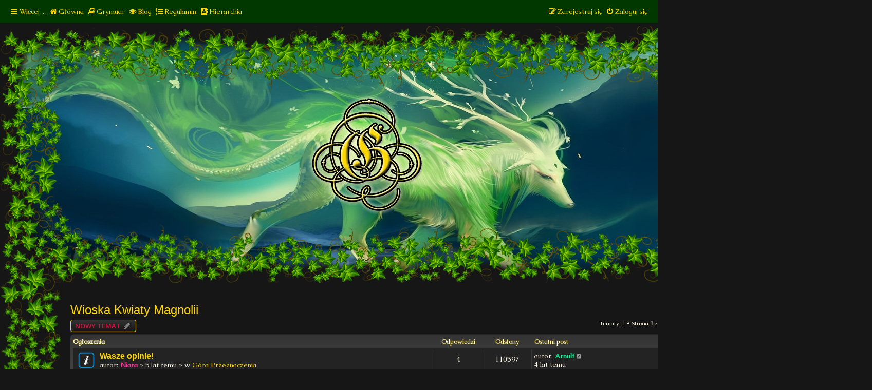

--- FILE ---
content_type: text/html; charset=UTF-8
request_url: https://granica-pbf.pl/viewforum.php?f=375&sid=830d6542df5fd91d624efd8f0e0ac4bd
body_size: 12016
content:
<!DOCTYPE html>
<html dir="ltr" lang="pl">
<head>
<meta charset="utf-8" />
<meta http-equiv="X-UA-Compatible" content="IE=edge">
<meta name="viewport" content="width=device-width, initial-scale=1" />

<title>Wioska Kwiaty Magnolii - Granica</title>


	<link rel="canonical" href="https://granica-pbf.pl/viewforum.php?f=375">

<!--
	phpBB style name: prosilver
	Based on style:   prosilver (this is the default phpBB3 style)
	Original author:  Tom Beddard ( http://www.subBlue.com/ )
	Modified by:
-->

<script>
	WebFontConfig = {
		google: {
			families: ['Open+Sans:300,300i,400,400i,600,600i,700,700i,800,800i&subset=cyrillic,cyrillic-ext,greek,greek-ext,latin-ext,vietnamese']
		}
	};

	(function(d) {
		var wf = d.createElement('script'), s = d.scripts[0];
		wf.src = 'https://ajax.googleapis.com/ajax/libs/webfont/1.5.18/webfont.js';
		wf.async = true;
		s.parentNode.insertBefore(wf, s);
	})(document);
</script>
<link href="https://maxcdn.bootstrapcdn.com/font-awesome/4.7.0/css/font-awesome.min.css" rel="stylesheet">
<link href="./styles/granica/theme/stylesheet.css?assets_version=820" rel="stylesheet">
<link href="./styles/granica/theme/pl/stylesheet.css?assets_version=820" rel="stylesheet">




<!--[if lte IE 9]>
	<link href="./styles/granica/theme/tweaks.css?assets_version=820" rel="stylesheet">
<![endif]-->

			
<link href="./ext/alex75/blinknewpmandnotify/styles/prosilver/theme/blinknotify.css?assets_version=820" rel="stylesheet" media="screen" />
<link href="./ext/dmzx/mchat/styles/prosilver/theme/mchat.css?assets_version=820" rel="stylesheet" media="screen" />
<link href="./ext/dmzx/newestmembers/styles/prosilver/theme/newestmembers.css?assets_version=820" rel="stylesheet" media="screen" />
<link href="./ext/granica/kreatorpostaci/styles/prosilver/theme/gkp.css?assets_version=820" rel="stylesheet" media="screen" />
<link href="./ext/paybas/quicklogin/styles/all/theme/quick_login.css?assets_version=820" rel="stylesheet" media="screen" />
<link href="./ext/phpbb/collapsiblecategories/styles/all/theme/collapsiblecategories.css?assets_version=820" rel="stylesheet" media="screen" />
<link href="https://maxcdn.bootstrapcdn.com/font-awesome/4.7.0/css/font-awesome.min.css" rel="stylesheet" media="screen" />
<link href="./ext/stevotvr/flair/styles/all/theme/flair.css?assets_version=820" rel="stylesheet" media="screen" />
<link href="./ext/vse/abbc3/styles/all/theme/abbc3_common.min.css?assets_version=820" rel="stylesheet" media="screen" />
<link href="./ext/flerex/linkedaccounts/styles/prosilver/theme/linkedaccounts.css?assets_version=820" rel="stylesheet" media="screen" />



<link href="https://fonts.googleapis.com/css?family=Princess+Sofia" rel="stylesheet">

<link rel="shortcut icon" href="https://granica-pbf.pl/images/favicon.png" />

</head>
<body id="phpbb" class="nojs notouch section-viewforum ltr ">


<a href="./index.php" title="Strona Główna">
	<img class="logo_mob" src="https://granica-pbf.pl/styles/granica/theme/images/site_logo_mob.jpg" alt="Witaj na Granicy" title="Witaj na Granicy" style="width: 100%">
</a>

<div id="wrapSideL" class="wrapSideL">
<div id="wrapSideR" class="wrapSideR">
<div id="wrap" class="wrap">
	<a id="top" class="top-anchor" accesskey="t"></a>
	<div id="page-header">
		<a id="logo" class="logo" href="https://granica-pbf.pl" title="Play By Forum w autorskim świecie fantasy"><div class="site_logo_ov"></div><span class="site_logo"></span></a>

				<div class="navbar" role="navigation">
	<div class="inner">

	<ul id="nav-main" class="nav-main linklist" role="menubar">

		<li id="quick-links" class="quick-links dropdown-container responsive-menu hidden" data-skip-responsive="true">
			<a href="#" class="dropdown-trigger">
				<i class="icon fa-bars fa-fw" aria-hidden="true"></i><span>Więcej…</span>
			</a>
			<div class="dropdown">
				<div class="pointer"><div class="pointer-inner"></div></div>
				<ul class="dropdown-contents" role="menu">
					
					
											<li class="separator"></li>
													<li>
								<a href="./memberlist.php?sid=ff3411219dc7d6c3e91cc9e696f29b82" role="menuitem">
									<i class="icon fa-group fa-fw" aria-hidden="true"></i><span>Użytkownicy</span>
								</a>
							</li>
																<li class="separator"></li>

									</ul>
			</div>
		</li>
		
		<li data-last-responsive="true">
			<a href="https://granica-pbf.pl" title="Strona Główna" role="menuitem">
				<i class="icon fa-home fa-fw" aria-hidden="true"></i><span>Główna</span>
			</a>
		</li>
			
		<li data-last-responsive="true">
			<a href="https://grymuar.granica-pbf.pl" title="Grymuar - Alarańskie kompedium wiedzy" role="menuitem">
				<i class="icon fa-book fa-fw" aria-hidden="true"></i><span>Grymuar</span>
			</a>
		</li>
		<li data-last-responsive="true">
			<a href="https://blog.granica-pbf.pl" title="Donosiciel - Wieści z Alarani" role="menuitem">
				<i class="icon fa-eye fa-fw" aria-hidden="true"></i><span>Blog</span>
			</a>
		</li>

				
			<li data-last-responsive="true">
		<a href="/app.php/rules?sid=ff3411219dc7d6c3e91cc9e696f29b82" rel="help" title="Zobacz zasady obowiązujące na tej witrynie" role="menuitem">
			<i class="icon fa-list-ol fa-fw" aria-hidden="true"></i><span>Regulamin</span>
		</a>
	</li>
		
		<li data-last-responsive="true">
			<a href="https://granica-pbf.pl/viewtopic.php?p=3230#p3230" title="Administratorzy, moderatorzy i ich role na forum" role="menuitem">
				<i class="icon fa-address-book fa-fw" aria-hidden="true"></i><span>Hierarchia</span>
			</a>
		</li>
		
				
			<li class="rightside"  data-skip-responsive="true">
			<a href="./ucp.php?mode=login&amp;redirect=viewforum.php%3Ff%3D375&amp;sid=ff3411219dc7d6c3e91cc9e696f29b82" title="Zaloguj się" accesskey="x" role="menuitem">
				<i class="icon fa-power-off fa-fw" aria-hidden="true"></i><span>Zaloguj się</span>
			</a>
		</li>
					<li class="rightside" data-skip-responsive="true">
				<a href="./ucp.php?mode=register&amp;sid=ff3411219dc7d6c3e91cc9e696f29b82" role="menuitem">
					<i class="icon fa-pencil-square-o  fa-fw" aria-hidden="true"></i><span>Zarejestruj się</span>
				</a>
			</li>
						</ul>

	<ul id="nav-breadcrumbs" class="nav-breadcrumbs linklist navlinks" role="menubar">
						<li class="breadcrumbs">
							<span class="crumb"  itemtype="http://data-vocabulary.org/Breadcrumb" itemscope=""><a href="https://granica-pbf.pl" itemprop="url" data-navbar-reference="home"><i class="icon fa-home fa-fw" aria-hidden="true"></i><span itemprop="title">Play By Forum w autorskim świecie fantasy</span></a></span>
										<span class="crumb"  itemtype="http://data-vocabulary.org/Breadcrumb" itemscope=""><a href="./index.php?sid=ff3411219dc7d6c3e91cc9e696f29b82" itemprop="url" accesskey="h" data-navbar-reference="index"><span itemprop="title">Play By Forum w autorskim świecie fantasy</span></a></span>

											<span class="crumb"  itemtype="http://data-vocabulary.org/Breadcrumb" itemscope="" data-forum-id="120"><a href="" itemprop="url"><span itemprop="title"></span></a></span>
															<span class="crumb"  itemtype="http://data-vocabulary.org/Breadcrumb" itemscope="" data-forum-id="374"><a href="" itemprop="url"><span itemprop="title"></span></a></span>
															<span class="crumb"  itemtype="http://data-vocabulary.org/Breadcrumb" itemscope="" data-forum-id="375"><a href="" itemprop="url"><span itemprop="title"></span></a></span>
												</li>
		
			</ul>

	</div>
</div>
	</div>

	
	<a id="start_here" class="anchor"></a>
	<div id="page-body" class="page-body" role="main">
		
		<h2 class="forum-title"><a href="./viewforum.php?f=375&amp;sid=ff3411219dc7d6c3e91cc9e696f29b82">Wioska Kwiaty Magnolii</a></h2>
<div>
	<!-- NOTE: remove the style="display: none" when you want to have the forum description on the forum body -->
	<div style="display: none !important;">Wioska położona na północ od Et Iris, zamieszkiwana głównie przez Feerię, innych Naturian i Zmiennokształtnych. Spotkasz tu jeleniołaki, maie, wróżki i chochliki. A w wodach jezior zamieszkują także syreny i trytony. Możesz się też napatoczyć na nimfy i driady. Magnolia żyje ze sprzedaży kwiatów, egzotycznych owoców, magicznych wyrobów i tym podobnych.<br /></div>	</div>



	<div class="action-bar bar-top">

				
		<a href="./posting.php?mode=post&amp;f=375&amp;sid=ff3411219dc7d6c3e91cc9e696f29b82" class="button" title="Nowy temat">
							<span>NOWY TEMAT</span> <i class="icon fa-pencil fa-fw" aria-hidden="true"></i>
					</a>
				
	
	<div class="pagination">
				Tematy: 1
					&bull; Strona <strong>1</strong> z <strong>1</strong>
			</div>

	</div>




	
			<div class="forumbg announcement">
		<div class="inner">
		<ul class="topiclist">
			<li class="header">
				<dl class="row-item">
					<dt><div class="list-inner">Ogłoszenia</div></dt>
					<dd class="posts">Odpowiedzi</dd>
					<dd class="views">Odsłony</dd>
					<dd class="lastpost"><span>Ostatni post</span></dd>
				</dl>
			</li>
		</ul>
		<ul class="topiclist topics">
	
				<li class="row bg1 global-announce">
						<dl class="row-item global_read">
				<dt title="Nie ma nieprzeczytanych postów">
										<div class="list-inner">
																		<a href="./viewtopic.php?t=3905&amp;sid=ff3411219dc7d6c3e91cc9e696f29b82" class="topictitle">Wasze opinie!</a>																								<br />
						
												<div class="responsive-show" style="display: none;">
							Ostatni post autor: <a href="./memberlist.php?mode=viewprofile&amp;u=5987&amp;sid=ff3411219dc7d6c3e91cc9e696f29b82" style="color: #00FF99;" class="username-coloured">Arnulf</a> &laquo; <a href="./viewtopic.php?p=94020&amp;sid=ff3411219dc7d6c3e91cc9e696f29b82#p94020" title="Przejdź do ostatniego posta"><time datetime="2021-04-01T13:59:37+00:00"><span title="Czw Kwi 01, 2021 3:59 pm">4 lat temu</span></time></a>
							<br /> w <a href="./viewforum.php?f=4&amp;sid=ff3411219dc7d6c3e91cc9e696f29b82">Góra Przeznaczenia</a>						</div>
														<span class="responsive-show left-box" style="display: none;">Odpowiedzi: <strong>4</strong></span>
													
						<div class="topic-poster responsive-hide left-box">
																												autor: <a href="./memberlist.php?mode=viewprofile&amp;u=4&amp;sid=ff3411219dc7d6c3e91cc9e696f29b82" style="color: #FF3399;" class="username-coloured">Niara</a> &raquo; <time datetime="2020-10-12T14:33:51+00:00"><span title="Pon Paź 12, 2020 4:33 pm">5 lat temu</span></time>
														 &raquo; w <a href="./viewforum.php?f=4&amp;sid=ff3411219dc7d6c3e91cc9e696f29b82">Góra Przeznaczenia</a>						</div>

						
											</div>
				</dt>
				<dd class="posts">4 <dfn>Odpowiedzi</dfn></dd>
				<dd class="views">110597 <dfn>Odsłony</dfn></dd>
				<dd class="lastpost">
					<span><dfn>Ostatni post </dfn>autor: <a href="./memberlist.php?mode=viewprofile&amp;u=5987&amp;sid=ff3411219dc7d6c3e91cc9e696f29b82" style="color: #00FF99;" class="username-coloured">Arnulf</a>													<a href="./viewtopic.php?p=94020&amp;sid=ff3411219dc7d6c3e91cc9e696f29b82#p94020" title="Przejdź do ostatniego posta">
								<i class="icon fa-external-link-square fa-fw icon-lightgray icon-md" aria-hidden="true"></i><span class="sr-only"></span>
							</a>
												<br /><time datetime="2021-04-01T13:59:37+00:00"><span title="Czw Kwi 01, 2021 3:59 pm">4 lat temu</span></time>
					</span>
				</dd>
			</dl>
					</li>
		
	

			</ul>
		</div>
	</div>
	
			<div class="forumbg">
		<div class="inner">
		<ul class="topiclist">
			<li class="header">
				<dl class="row-item">
					<dt><div class="list-inner">Tematy</div></dt>
					<dd class="posts">Odpowiedzi</dd>
					<dd class="views">Odsłony</dd>
					<dd class="lastpost"><span>Ostatni post</span></dd>
				</dl>
			</li>
		</ul>
		<ul class="topiclist topics">
	
				<li class="row bg2">
						<dl class="row-item topic_read">
				<dt title="Nie ma nieprzeczytanych postów">
										<div class="list-inner">
																		<a href="./viewtopic.php?t=4236&amp;sid=ff3411219dc7d6c3e91cc9e696f29b82" class="topictitle">[Kwiaty Magnolii] Taniec Lata</a>																								<br />
						
												<div class="responsive-show" style="display: none;">
							Ostatni post autor: <a href="./memberlist.php?mode=viewprofile&amp;u=6954&amp;sid=ff3411219dc7d6c3e91cc9e696f29b82" style="color: #FFFF33;" class="username-coloured">Urytani</a> &laquo; <a href="./viewtopic.php?p=97102&amp;sid=ff3411219dc7d6c3e91cc9e696f29b82#p97102" title="Przejdź do ostatniego posta"><time datetime="2022-09-06T15:45:08+00:00"><span title="Wto Wrz 06, 2022 5:45 pm">3 lat temu</span></time></a>
													</div>
														<span class="responsive-show left-box" style="display: none;">Odpowiedzi: <strong>7</strong></span>
													
						<div class="topic-poster responsive-hide left-box">
																												autor: <a href="./memberlist.php?mode=viewprofile&amp;u=6928&amp;sid=ff3411219dc7d6c3e91cc9e696f29b82" style="color: #9ACD32;" class="username-coloured">Khaylani</a> &raquo; <time datetime="2022-05-14T23:45:03+00:00"><span title="Nie Maj 15, 2022 1:45 am">3 lat temu</span></time>
																				</div>

						
											</div>
				</dt>
				<dd class="posts">7 <dfn>Odpowiedzi</dfn></dd>
				<dd class="views">63745 <dfn>Odsłony</dfn></dd>
				<dd class="lastpost">
					<span><dfn>Ostatni post </dfn>autor: <a href="./memberlist.php?mode=viewprofile&amp;u=6954&amp;sid=ff3411219dc7d6c3e91cc9e696f29b82" style="color: #FFFF33;" class="username-coloured">Urytani</a>													<a href="./viewtopic.php?p=97102&amp;sid=ff3411219dc7d6c3e91cc9e696f29b82#p97102" title="Przejdź do ostatniego posta">
								<i class="icon fa-external-link-square fa-fw icon-lightgray icon-md" aria-hidden="true"></i><span class="sr-only"></span>
							</a>
												<br /><time datetime="2022-09-06T15:45:08+00:00"><span title="Wto Wrz 06, 2022 5:45 pm">3 lat temu</span></time>
					</span>
				</dd>
			</dl>
					</li>
		
				</ul>
		</div>
	</div>
	

	<div class="action-bar bar-bottom">
					
			<a href="./posting.php?mode=post&amp;f=375&amp;sid=ff3411219dc7d6c3e91cc9e696f29b82" class="button" title="Nowy temat">
							<span>NOWY TEMAT</span> <i class="icon fa-pencil fa-fw" aria-hidden="true"></i>
						</a>

					
					<form method="post" action="./viewforum.php?f=375&amp;sid=ff3411219dc7d6c3e91cc9e696f29b82">
			<div class="dropdown-container dropdown-container-left dropdown-button-control sort-tools">
	<span title="Wyświetl opcje sortowania" class="button button-secondary dropdown-trigger dropdown-select">
		<i class="icon fa-sort-amount-asc fa-fw" aria-hidden="true"></i>
		<span class="caret"><i class="icon fa-sort-down fa-fw" aria-hidden="true"></i></span>
	</span>
	<div class="dropdown hidden">
		<div class="pointer"><div class="pointer-inner"></div></div>
		<div class="dropdown-contents">
			<fieldset class="display-options">
							<label>Wyświetl: <select name="st" id="st"><option value="0" selected="selected">Wszystkie tematy</option><option value="1">1 dzień</option><option value="7">7 dni</option><option value="14">2 tygodnie</option><option value="30">1 miesiąc</option><option value="90">3 miesiące</option><option value="180">6 miesięcy</option><option value="365">1 rok</option></select></label>
								<label>Sortuj wg: <select name="sk" id="sk"><option value="a">Autor</option><option value="t" selected="selected">Data</option><option value="r">Odpowiedzi</option><option value="s">Tytuł</option><option value="v">Odsłony</option></select></label>
				<label>Kierunek: <select name="sd" id="sd"><option value="a">Rosnąco</option><option value="d" selected="selected">Malejąco</option></select></label>
								<hr class="dashed" />
				<input type="submit" class="button2" name="sort" value="Wykonaj" />
						</fieldset>
		</div>
	</div>
</div>
			</form>
		
		<div class="pagination">
						Tematy: 1
							 &bull; Strona <strong>1</strong> z <strong>1</strong>
					</div>
	</div>


<div class="action-bar actions-jump">
		<p class="jumpbox-return">
		<a href="./index.php?sid=ff3411219dc7d6c3e91cc9e696f29b82" class="left-box arrow-left" accesskey="r">
			<i class="icon fa-angle-left fa-fw icon-black" aria-hidden="true"></i><span>Wróć do wykazu forów</span>
		</a>
	</p>
	
		<div class="jumpbox dropdown-container dropdown-container-right dropdown-up dropdown-left dropdown-button-control" id="jumpbox">
			<span title="Przejdź do" class="button button-secondary dropdown-trigger dropdown-select">
				<span>Przejdź do</span>
				<span class="caret"><i class="icon fa-sort-down fa-fw" aria-hidden="true"></i></span>
			</span>
		<div class="dropdown">
			<div class="pointer"><div class="pointer-inner"></div></div>
			<ul class="dropdown-contents">
																				<li><a href="./viewforum.php?f=117&amp;sid=ff3411219dc7d6c3e91cc9e696f29b82" class="jumpbox-cat-link"> <span> Księgi</span></a></li>
																<li><a href="./viewforum.php?f=147&amp;sid=ff3411219dc7d6c3e91cc9e696f29b82" class="jumpbox-sub-link"><span class="spacer"></span> <span>&#8627; &nbsp; Przewodnik Po Granicy</span></a></li>
																<li><a href="./viewforum.php?f=66&amp;sid=ff3411219dc7d6c3e91cc9e696f29b82" class="jumpbox-sub-link"><span class="spacer"></span> <span>&#8627; &nbsp; Księga Boskich Praw</span></a></li>
																<li><a href="./viewforum.php?f=164&amp;sid=ff3411219dc7d6c3e91cc9e696f29b82" class="jumpbox-sub-link"><span class="spacer"></span><span class="spacer"></span> <span>&#8627; &nbsp; Ogłoszenia Archiwum</span></a></li>
																<li><a href="./viewforum.php?f=373&amp;sid=ff3411219dc7d6c3e91cc9e696f29b82" class="jumpbox-sub-link"><span class="spacer"></span><span class="spacer"></span> <span>&#8627; &nbsp; Ogłoszenia Aktualne</span></a></li>
																<li><a href="./viewforum.php?f=118&amp;sid=ff3411219dc7d6c3e91cc9e696f29b82" class="jumpbox-cat-link"> <span> Mgły Stworzenia</span></a></li>
																<li><a href="./viewforum.php?f=203&amp;sid=ff3411219dc7d6c3e91cc9e696f29b82" class="jumpbox-sub-link"><span class="spacer"></span> <span>&#8627; &nbsp; Kreator Postaci</span></a></li>
																<li><a href="./viewforum.php?f=302&amp;sid=ff3411219dc7d6c3e91cc9e696f29b82" class="jumpbox-sub-link"><span class="spacer"></span> <span>&#8627; &nbsp; Grymuar</span></a></li>
																<li><a href="./viewforum.php?f=301&amp;sid=ff3411219dc7d6c3e91cc9e696f29b82" class="jumpbox-sub-link"><span class="spacer"></span> <span>&#8627; &nbsp; Donosiciel Alarański</span></a></li>
																<li><a href="./viewforum.php?f=120&amp;sid=ff3411219dc7d6c3e91cc9e696f29b82" class="jumpbox-cat-link"> <span> Alarania </span></a></li>
																<li><a href="./viewforum.php?f=17&amp;sid=ff3411219dc7d6c3e91cc9e696f29b82" class="jumpbox-sub-link"><span class="spacer"></span> <span>&#8627; &nbsp; Szepczący Las</span></a></li>
																<li><a href="./viewforum.php?f=18&amp;sid=ff3411219dc7d6c3e91cc9e696f29b82" class="jumpbox-sub-link"><span class="spacer"></span><span class="spacer"></span> <span>&#8627; &nbsp; Wrzosowa Polana</span></a></li>
																<li><a href="./viewforum.php?f=19&amp;sid=ff3411219dc7d6c3e91cc9e696f29b82" class="jumpbox-sub-link"><span class="spacer"></span><span class="spacer"></span> <span>&#8627; &nbsp; Smocze Pieczary</span></a></li>
																<li><a href="./viewforum.php?f=13&amp;sid=ff3411219dc7d6c3e91cc9e696f29b82" class="jumpbox-sub-link"><span class="spacer"></span><span class="spacer"></span> <span>&#8627; &nbsp; Kryształowe Królestwo</span></a></li>
																<li><a href="./viewforum.php?f=246&amp;sid=ff3411219dc7d6c3e91cc9e696f29b82" class="jumpbox-sub-link"><span class="spacer"></span><span class="spacer"></span><span class="spacer"></span> <span>&#8627; &nbsp; Posiadłość Irmgardis</span></a></li>
																<li><a href="./viewforum.php?f=384&amp;sid=ff3411219dc7d6c3e91cc9e696f29b82" class="jumpbox-sub-link"><span class="spacer"></span><span class="spacer"></span><span class="spacer"></span> <span>&#8627; &nbsp; W blasku świec, w cieniu kłamstw</span></a></li>
																<li><a href="./viewforum.php?f=20&amp;sid=ff3411219dc7d6c3e91cc9e696f29b82" class="jumpbox-sub-link"><span class="spacer"></span><span class="spacer"></span> <span>&#8627; &nbsp; Kryształowe Jezioro</span></a></li>
																<li><a href="./viewforum.php?f=21&amp;sid=ff3411219dc7d6c3e91cc9e696f29b82" class="jumpbox-sub-link"><span class="spacer"></span><span class="spacer"></span> <span>&#8627; &nbsp; Wodospad Snów</span></a></li>
																<li><a href="./viewforum.php?f=232&amp;sid=ff3411219dc7d6c3e91cc9e696f29b82" class="jumpbox-sub-link"><span class="spacer"></span><span class="spacer"></span><span class="spacer"></span> <span>&#8627; &nbsp; Woda-żywioł życia i śmierci</span></a></li>
																<li><a href="./viewforum.php?f=25&amp;sid=ff3411219dc7d6c3e91cc9e696f29b82" class="jumpbox-sub-link"><span class="spacer"></span><span class="spacer"></span> <span>&#8627; &nbsp; Kamienny Ołtarz</span></a></li>
																<li><a href="./viewforum.php?f=23&amp;sid=ff3411219dc7d6c3e91cc9e696f29b82" class="jumpbox-sub-link"><span class="spacer"></span><span class="spacer"></span> <span>&#8627; &nbsp; Menaos</span></a></li>
																<li><a href="./viewforum.php?f=305&amp;sid=ff3411219dc7d6c3e91cc9e696f29b82" class="jumpbox-sub-link"><span class="spacer"></span><span class="spacer"></span><span class="spacer"></span> <span>&#8627; &nbsp; [18+] Rumianek i Argo</span></a></li>
																<li><a href="./viewforum.php?f=148&amp;sid=ff3411219dc7d6c3e91cc9e696f29b82" class="jumpbox-sub-link"><span class="spacer"></span><span class="spacer"></span> <span>&#8627; &nbsp; Danae</span></a></li>
																<li><a href="./viewforum.php?f=149&amp;sid=ff3411219dc7d6c3e91cc9e696f29b82" class="jumpbox-sub-link"><span class="spacer"></span><span class="spacer"></span> <span>&#8627; &nbsp; Adrion</span></a></li>
																<li><a href="./viewforum.php?f=276&amp;sid=ff3411219dc7d6c3e91cc9e696f29b82" class="jumpbox-sub-link"><span class="spacer"></span><span class="spacer"></span><span class="spacer"></span> <span>&#8627; &nbsp; [Miasto] Raz na wozie, raz pod wozem</span></a></li>
																<li><a href="./viewforum.php?f=180&amp;sid=ff3411219dc7d6c3e91cc9e696f29b82" class="jumpbox-sub-link"><span class="spacer"></span><span class="spacer"></span> <span>&#8627; &nbsp; Polana Wróżek</span></a></li>
																<li><a href="./viewforum.php?f=240&amp;sid=ff3411219dc7d6c3e91cc9e696f29b82" class="jumpbox-sub-link"><span class="spacer"></span><span class="spacer"></span> <span>&#8627; &nbsp; Fiołkowa Polana</span></a></li>
																<li><a href="./viewforum.php?f=241&amp;sid=ff3411219dc7d6c3e91cc9e696f29b82" class="jumpbox-sub-link"><span class="spacer"></span><span class="spacer"></span><span class="spacer"></span> <span>&#8627; &nbsp; Jaskinia Farico i Amertin</span></a></li>
																<li><a href="./viewforum.php?f=239&amp;sid=ff3411219dc7d6c3e91cc9e696f29b82" class="jumpbox-sub-link"><span class="spacer"></span><span class="spacer"></span> <span>&#8627; &nbsp; Spotkanie przy wodospadzie</span></a></li>
																<li><a href="./viewforum.php?f=124&amp;sid=ff3411219dc7d6c3e91cc9e696f29b82" class="jumpbox-sub-link"><span class="spacer"></span> <span>&#8627; &nbsp; Równiny Theryjskie</span></a></li>
																<li><a href="./viewforum.php?f=80&amp;sid=ff3411219dc7d6c3e91cc9e696f29b82" class="jumpbox-sub-link"><span class="spacer"></span><span class="spacer"></span> <span>&#8627; &nbsp; Elfidrania</span></a></li>
																<li><a href="./viewforum.php?f=90&amp;sid=ff3411219dc7d6c3e91cc9e696f29b82" class="jumpbox-sub-link"><span class="spacer"></span><span class="spacer"></span> <span>&#8627; &nbsp; Warownia Nandan-Ther</span></a></li>
																<li><a href="./viewforum.php?f=93&amp;sid=ff3411219dc7d6c3e91cc9e696f29b82" class="jumpbox-sub-link"><span class="spacer"></span><span class="spacer"></span><span class="spacer"></span> <span>&#8627; &nbsp; Pałac Króla Arata</span></a></li>
																<li><a href="./viewforum.php?f=145&amp;sid=ff3411219dc7d6c3e91cc9e696f29b82" class="jumpbox-sub-link"><span class="spacer"></span><span class="spacer"></span> <span>&#8627; &nbsp; Zamek Czarodziejek</span></a></li>
																<li><a href="./viewforum.php?f=144&amp;sid=ff3411219dc7d6c3e91cc9e696f29b82" class="jumpbox-sub-link"><span class="spacer"></span><span class="spacer"></span> <span>&#8627; &nbsp; Jezioro Czarodziejek</span></a></li>
																<li><a href="./viewforum.php?f=288&amp;sid=ff3411219dc7d6c3e91cc9e696f29b82" class="jumpbox-sub-link"><span class="spacer"></span><span class="spacer"></span><span class="spacer"></span> <span>&#8627; &nbsp; Wirujący seks [+18]</span></a></li>
																<li><a href="./viewforum.php?f=178&amp;sid=ff3411219dc7d6c3e91cc9e696f29b82" class="jumpbox-sub-link"><span class="spacer"></span><span class="spacer"></span> <span>&#8627; &nbsp; Księstwo Karnstein</span></a></li>
																<li><a href="./viewforum.php?f=227&amp;sid=ff3411219dc7d6c3e91cc9e696f29b82" class="jumpbox-sub-link"><span class="spacer"></span><span class="spacer"></span><span class="spacer"></span> <span>&#8627; &nbsp; [Na terenie księstwa]</span></a></li>
																<li><a href="./viewforum.php?f=235&amp;sid=ff3411219dc7d6c3e91cc9e696f29b82" class="jumpbox-sub-link"><span class="spacer"></span><span class="spacer"></span><span class="spacer"></span> <span>&#8627; &nbsp; Liken</span></a></li>
																<li><a href="./viewforum.php?f=322&amp;sid=ff3411219dc7d6c3e91cc9e696f29b82" class="jumpbox-sub-link"><span class="spacer"></span> <span>&#8627; &nbsp; Ocean Jadeitów</span></a></li>
																<li><a href="./viewforum.php?f=45&amp;sid=ff3411219dc7d6c3e91cc9e696f29b82" class="jumpbox-sub-link"><span class="spacer"></span><span class="spacer"></span> <span>&#8627; &nbsp; Wyspa Syren</span></a></li>
																<li><a href="./viewforum.php?f=47&amp;sid=ff3411219dc7d6c3e91cc9e696f29b82" class="jumpbox-sub-link"><span class="spacer"></span><span class="spacer"></span><span class="spacer"></span> <span>&#8627; &nbsp; Wodospady</span></a></li>
																<li><a href="./viewforum.php?f=48&amp;sid=ff3411219dc7d6c3e91cc9e696f29b82" class="jumpbox-sub-link"><span class="spacer"></span><span class="spacer"></span><span class="spacer"></span> <span>&#8627; &nbsp; Wiszące Domy</span></a></li>
																<li><a href="./viewforum.php?f=49&amp;sid=ff3411219dc7d6c3e91cc9e696f29b82" class="jumpbox-sub-link"><span class="spacer"></span><span class="spacer"></span><span class="spacer"></span> <span>&#8627; &nbsp; Świątynia Deszczu</span></a></li>
																<li><a href="./viewforum.php?f=248&amp;sid=ff3411219dc7d6c3e91cc9e696f29b82" class="jumpbox-sub-link"><span class="spacer"></span><span class="spacer"></span><span class="spacer"></span> <span>&#8627; &nbsp; [Smocza Paszcze]+18</span></a></li>
																<li><a href="./viewforum.php?f=283&amp;sid=ff3411219dc7d6c3e91cc9e696f29b82" class="jumpbox-sub-link"><span class="spacer"></span><span class="spacer"></span> <span>&#8627; &nbsp; Wyspa Lariv</span></a></li>
																<li><a href="./viewforum.php?f=284&amp;sid=ff3411219dc7d6c3e91cc9e696f29b82" class="jumpbox-sub-link"><span class="spacer"></span><span class="spacer"></span><span class="spacer"></span> <span>&#8627; &nbsp; Zajazd Lucy'ego</span></a></li>
																<li><a href="./viewforum.php?f=243&amp;sid=ff3411219dc7d6c3e91cc9e696f29b82" class="jumpbox-sub-link"><span class="spacer"></span><span class="spacer"></span> <span>&#8627; &nbsp; Arrantalis</span></a></li>
																<li><a href="./viewforum.php?f=125&amp;sid=ff3411219dc7d6c3e91cc9e696f29b82" class="jumpbox-sub-link"><span class="spacer"></span> <span>&#8627; &nbsp; Jadeitowe Wybrzeże</span></a></li>
																<li><a href="./viewforum.php?f=135&amp;sid=ff3411219dc7d6c3e91cc9e696f29b82" class="jumpbox-sub-link"><span class="spacer"></span><span class="spacer"></span> <span>&#8627; &nbsp; Rubidia</span></a></li>
																<li><a href="./viewforum.php?f=136&amp;sid=ff3411219dc7d6c3e91cc9e696f29b82" class="jumpbox-sub-link"><span class="spacer"></span><span class="spacer"></span> <span>&#8627; &nbsp; Turmalia</span></a></li>
																<li><a href="./viewforum.php?f=263&amp;sid=ff3411219dc7d6c3e91cc9e696f29b82" class="jumpbox-sub-link"><span class="spacer"></span><span class="spacer"></span><span class="spacer"></span> <span>&#8627; &nbsp; Słoneczna plaża</span></a></li>
																<li><a href="./viewforum.php?f=324&amp;sid=ff3411219dc7d6c3e91cc9e696f29b82" class="jumpbox-sub-link"><span class="spacer"></span><span class="spacer"></span><span class="spacer"></span> <span>&#8627; &nbsp; Szpital &quot;Ranna Kózka&quot;</span></a></li>
																<li><a href="./viewforum.php?f=137&amp;sid=ff3411219dc7d6c3e91cc9e696f29b82" class="jumpbox-sub-link"><span class="spacer"></span><span class="spacer"></span> <span>&#8627; &nbsp; Leonia</span></a></li>
																<li><a href="./viewforum.php?f=259&amp;sid=ff3411219dc7d6c3e91cc9e696f29b82" class="jumpbox-sub-link"><span class="spacer"></span><span class="spacer"></span><span class="spacer"></span> <span>&#8627; &nbsp; Port Zachodni</span></a></li>
																<li><a href="./viewforum.php?f=300&amp;sid=ff3411219dc7d6c3e91cc9e696f29b82" class="jumpbox-sub-link"><span class="spacer"></span><span class="spacer"></span> <span>&#8627; &nbsp; Saorais</span></a></li>
																<li><a href="./viewforum.php?f=138&amp;sid=ff3411219dc7d6c3e91cc9e696f29b82" class="jumpbox-sub-link"><span class="spacer"></span> <span>&#8627; &nbsp; Równina Drivii</span></a></li>
																<li><a href="./viewforum.php?f=139&amp;sid=ff3411219dc7d6c3e91cc9e696f29b82" class="jumpbox-sub-link"><span class="spacer"></span><span class="spacer"></span> <span>&#8627; &nbsp; Demara</span></a></li>
																<li><a href="./viewforum.php?f=229&amp;sid=ff3411219dc7d6c3e91cc9e696f29b82" class="jumpbox-sub-link"><span class="spacer"></span><span class="spacer"></span><span class="spacer"></span> <span>&#8627; &nbsp; Główny plac miasta</span></a></li>
																<li><a href="./viewforum.php?f=256&amp;sid=ff3411219dc7d6c3e91cc9e696f29b82" class="jumpbox-sub-link"><span class="spacer"></span><span class="spacer"></span><span class="spacer"></span> <span>&#8627; &nbsp; Ogrody Demary</span></a></li>
																<li><a href="./viewforum.php?f=160&amp;sid=ff3411219dc7d6c3e91cc9e696f29b82" class="jumpbox-sub-link"><span class="spacer"></span><span class="spacer"></span> <span>&#8627; &nbsp; Fargoth</span></a></li>
																<li><a href="./viewforum.php?f=169&amp;sid=ff3411219dc7d6c3e91cc9e696f29b82" class="jumpbox-sub-link"><span class="spacer"></span><span class="spacer"></span><span class="spacer"></span> <span>&#8627; &nbsp; Dom Chorsa</span></a></li>
																<li><a href="./viewforum.php?f=242&amp;sid=ff3411219dc7d6c3e91cc9e696f29b82" class="jumpbox-sub-link"><span class="spacer"></span><span class="spacer"></span><span class="spacer"></span> <span>&#8627; &nbsp; [ Siedziba Cerau ] &quot;Interesy&quot;</span></a></li>
																<li><a href="./viewforum.php?f=272&amp;sid=ff3411219dc7d6c3e91cc9e696f29b82" class="jumpbox-sub-link"><span class="spacer"></span><span class="spacer"></span><span class="spacer"></span> <span>&#8627; &nbsp; [Fargoth] Do tańca trzeba dwojga!</span></a></li>
																<li><a href="./viewforum.php?f=141&amp;sid=ff3411219dc7d6c3e91cc9e696f29b82" class="jumpbox-sub-link"><span class="spacer"></span><span class="spacer"></span> <span>&#8627; &nbsp; Jezioro Cara</span></a></li>
																<li><a href="./viewforum.php?f=140&amp;sid=ff3411219dc7d6c3e91cc9e696f29b82" class="jumpbox-sub-link"><span class="spacer"></span><span class="spacer"></span> <span>&#8627; &nbsp; Jezioro Sitrina</span></a></li>
																<li><a href="./viewforum.php?f=222&amp;sid=ff3411219dc7d6c3e91cc9e696f29b82" class="jumpbox-sub-link"><span class="spacer"></span><span class="spacer"></span><span class="spacer"></span> <span>&#8627; &nbsp; Test</span></a></li>
																<li><a href="./viewforum.php?f=142&amp;sid=ff3411219dc7d6c3e91cc9e696f29b82" class="jumpbox-sub-link"><span class="spacer"></span><span class="spacer"></span> <span>&#8627; &nbsp; Jezioro Doren</span></a></li>
																<li><a href="./viewforum.php?f=311&amp;sid=ff3411219dc7d6c3e91cc9e696f29b82" class="jumpbox-sub-link"><span class="spacer"></span><span class="spacer"></span> <span>&#8627; &nbsp; Hrabstwo Ascant-Flove</span></a></li>
																<li><a href="./viewforum.php?f=312&amp;sid=ff3411219dc7d6c3e91cc9e696f29b82" class="jumpbox-sub-link"><span class="spacer"></span><span class="spacer"></span><span class="spacer"></span> <span>&#8627; &nbsp; Pałac Hrabiego</span></a></li>
																<li><a href="./viewforum.php?f=274&amp;sid=ff3411219dc7d6c3e91cc9e696f29b82" class="jumpbox-sub-link"><span class="spacer"></span><span class="spacer"></span> <span>&#8627; &nbsp; [18+] Soren i Lain</span></a></li>
																<li><a href="./viewforum.php?f=33&amp;sid=ff3411219dc7d6c3e91cc9e696f29b82" class="jumpbox-sub-link"><span class="spacer"></span> <span>&#8627; &nbsp; Równiny Andurii</span></a></li>
																<li><a href="./viewforum.php?f=35&amp;sid=ff3411219dc7d6c3e91cc9e696f29b82" class="jumpbox-sub-link"><span class="spacer"></span><span class="spacer"></span> <span>&#8627; &nbsp; Valladon</span></a></li>
																<li><a href="./viewforum.php?f=267&amp;sid=ff3411219dc7d6c3e91cc9e696f29b82" class="jumpbox-sub-link"><span class="spacer"></span><span class="spacer"></span><span class="spacer"></span> <span>&#8627; &nbsp; Valladoński Park</span></a></li>
																<li><a href="./viewforum.php?f=323&amp;sid=ff3411219dc7d6c3e91cc9e696f29b82" class="jumpbox-sub-link"><span class="spacer"></span><span class="spacer"></span> <span>&#8627; &nbsp; Shari</span></a></li>
																<li><a href="./viewforum.php?f=380&amp;sid=ff3411219dc7d6c3e91cc9e696f29b82" class="jumpbox-sub-link"><span class="spacer"></span><span class="spacer"></span><span class="spacer"></span> <span>&#8627; &nbsp; [+18] Miłość zła</span></a></li>
																<li><a href="./viewforum.php?f=34&amp;sid=ff3411219dc7d6c3e91cc9e696f29b82" class="jumpbox-sub-link"><span class="spacer"></span><span class="spacer"></span> <span>&#8627; &nbsp; Rzeka Motyli</span></a></li>
																<li><a href="./viewforum.php?f=15&amp;sid=ff3411219dc7d6c3e91cc9e696f29b82" class="jumpbox-sub-link"><span class="spacer"></span><span class="spacer"></span> <span>&#8627; &nbsp; Las Driad</span></a></li>
																<li><a href="./viewforum.php?f=200&amp;sid=ff3411219dc7d6c3e91cc9e696f29b82" class="jumpbox-sub-link"><span class="spacer"></span><span class="spacer"></span><span class="spacer"></span> <span>&#8627; &nbsp; Dział Prywatny</span></a></li>
																<li><a href="./viewforum.php?f=50&amp;sid=ff3411219dc7d6c3e91cc9e696f29b82" class="jumpbox-sub-link"><span class="spacer"></span><span class="spacer"></span> <span>&#8627; &nbsp; Grydania</span></a></li>
																<li><a href="./viewforum.php?f=307&amp;sid=ff3411219dc7d6c3e91cc9e696f29b82" class="jumpbox-sub-link"><span class="spacer"></span><span class="spacer"></span> <span>&#8627; &nbsp; Sady</span></a></li>
																<li><a href="./viewforum.php?f=36&amp;sid=ff3411219dc7d6c3e91cc9e696f29b82" class="jumpbox-sub-link"><span class="spacer"></span> <span>&#8627; &nbsp; Góry Druidów</span></a></li>
																<li><a href="./viewforum.php?f=224&amp;sid=ff3411219dc7d6c3e91cc9e696f29b82" class="jumpbox-sub-link"><span class="spacer"></span><span class="spacer"></span> <span>&#8627; &nbsp; Thenderion</span></a></li>
																<li><a href="./viewforum.php?f=40&amp;sid=ff3411219dc7d6c3e91cc9e696f29b82" class="jumpbox-sub-link"><span class="spacer"></span><span class="spacer"></span> <span>&#8627; &nbsp; Chatki Druidów</span></a></li>
																<li><a href="./viewforum.php?f=37&amp;sid=ff3411219dc7d6c3e91cc9e696f29b82" class="jumpbox-sub-link"><span class="spacer"></span><span class="spacer"></span> <span>&#8627; &nbsp; Komnata Wejścia</span></a></li>
																<li><a href="./viewforum.php?f=38&amp;sid=ff3411219dc7d6c3e91cc9e696f29b82" class="jumpbox-sub-link"><span class="spacer"></span><span class="spacer"></span> <span>&#8627; &nbsp; Szlak Ziół</span></a></li>
																<li><a href="./viewforum.php?f=51&amp;sid=ff3411219dc7d6c3e91cc9e696f29b82" class="jumpbox-sub-link"><span class="spacer"></span><span class="spacer"></span> <span>&#8627; &nbsp; Drzewo Świata</span></a></li>
																<li><a href="./viewforum.php?f=39&amp;sid=ff3411219dc7d6c3e91cc9e696f29b82" class="jumpbox-sub-link"><span class="spacer"></span><span class="spacer"></span> <span>&#8627; &nbsp; Podziemne Korytarze</span></a></li>
																<li><a href="./viewforum.php?f=84&amp;sid=ff3411219dc7d6c3e91cc9e696f29b82" class="jumpbox-sub-link"><span class="spacer"></span><span class="spacer"></span> <span>&#8627; &nbsp; Smocza Przełęcz</span></a></li>
																<li><a href="./viewforum.php?f=233&amp;sid=ff3411219dc7d6c3e91cc9e696f29b82" class="jumpbox-sub-link"><span class="spacer"></span><span class="spacer"></span><span class="spacer"></span> <span>&#8627; &nbsp; Ostateczne oczyszczenie</span></a></li>
																<li><a href="./viewforum.php?f=85&amp;sid=ff3411219dc7d6c3e91cc9e696f29b82" class="jumpbox-sub-link"><span class="spacer"></span><span class="spacer"></span> <span>&#8627; &nbsp; Maagoth</span></a></li>
																<li><a href="./viewforum.php?f=86&amp;sid=ff3411219dc7d6c3e91cc9e696f29b82" class="jumpbox-sub-link"><span class="spacer"></span><span class="spacer"></span> <span>&#8627; &nbsp; Kurhany Świętej Krwi</span></a></li>
																<li><a href="./viewforum.php?f=52&amp;sid=ff3411219dc7d6c3e91cc9e696f29b82" class="jumpbox-sub-link"><span class="spacer"></span> <span>&#8627; &nbsp; Pustynia Nanher</span></a></li>
																<li><a href="./viewforum.php?f=333&amp;sid=ff3411219dc7d6c3e91cc9e696f29b82" class="jumpbox-sub-link"><span class="spacer"></span><span class="spacer"></span> <span>&#8627; &nbsp; Oaza Sher-Arum</span></a></li>
																<li><a href="./viewforum.php?f=332&amp;sid=ff3411219dc7d6c3e91cc9e696f29b82" class="jumpbox-sub-link"><span class="spacer"></span><span class="spacer"></span> <span>&#8627; &nbsp; Oaza Anhar</span></a></li>
																<li><a href="./viewforum.php?f=334&amp;sid=ff3411219dc7d6c3e91cc9e696f29b82" class="jumpbox-sub-link"><span class="spacer"></span><span class="spacer"></span> <span>&#8627; &nbsp; Ogrody Edenu</span></a></li>
																<li><a href="./viewforum.php?f=58&amp;sid=ff3411219dc7d6c3e91cc9e696f29b82" class="jumpbox-sub-link"><span class="spacer"></span><span class="spacer"></span> <span>&#8627; &nbsp; Piaski Czasu</span></a></li>
																<li><a href="./viewforum.php?f=83&amp;sid=ff3411219dc7d6c3e91cc9e696f29b82" class="jumpbox-sub-link"><span class="spacer"></span><span class="spacer"></span> <span>&#8627; &nbsp; Zatopione Miasto</span></a></li>
																<li><a href="./viewforum.php?f=247&amp;sid=ff3411219dc7d6c3e91cc9e696f29b82" class="jumpbox-sub-link"><span class="spacer"></span><span class="spacer"></span> <span>&#8627; &nbsp; Mau</span></a></li>
																<li><a href="./viewforum.php?f=335&amp;sid=ff3411219dc7d6c3e91cc9e696f29b82" class="jumpbox-sub-link"><span class="spacer"></span> <span>&#8627; &nbsp; Morze Cienia</span></a></li>
																<li><a href="./viewforum.php?f=336&amp;sid=ff3411219dc7d6c3e91cc9e696f29b82" class="jumpbox-sub-link"><span class="spacer"></span><span class="spacer"></span> <span>&#8627; &nbsp; Wyspy Atramentowe</span></a></li>
																<li><a href="./viewforum.php?f=337&amp;sid=ff3411219dc7d6c3e91cc9e696f29b82" class="jumpbox-sub-link"><span class="spacer"></span><span class="spacer"></span> <span>&#8627; &nbsp; Arachnida</span></a></li>
																<li><a href="./viewforum.php?f=338&amp;sid=ff3411219dc7d6c3e91cc9e696f29b82" class="jumpbox-sub-link"><span class="spacer"></span><span class="spacer"></span> <span>&#8627; &nbsp; Arrimm</span></a></li>
																<li><a href="./viewforum.php?f=339&amp;sid=ff3411219dc7d6c3e91cc9e696f29b82" class="jumpbox-sub-link"><span class="spacer"></span><span class="spacer"></span> <span>&#8627; &nbsp; Enathera</span></a></li>
																<li><a href="./viewforum.php?f=340&amp;sid=ff3411219dc7d6c3e91cc9e696f29b82" class="jumpbox-sub-link"><span class="spacer"></span><span class="spacer"></span> <span>&#8627; &nbsp; Kahylani</span></a></li>
																<li><a href="./viewforum.php?f=341&amp;sid=ff3411219dc7d6c3e91cc9e696f29b82" class="jumpbox-sub-link"><span class="spacer"></span><span class="spacer"></span> <span>&#8627; &nbsp; Kirathia</span></a></li>
																<li><a href="./viewforum.php?f=343&amp;sid=ff3411219dc7d6c3e91cc9e696f29b82" class="jumpbox-sub-link"><span class="spacer"></span><span class="spacer"></span> <span>&#8627; &nbsp; Leittri</span></a></li>
																<li><a href="./viewforum.php?f=344&amp;sid=ff3411219dc7d6c3e91cc9e696f29b82" class="jumpbox-sub-link"><span class="spacer"></span><span class="spacer"></span> <span>&#8627; &nbsp; Xamava</span></a></li>
																<li><a href="./viewforum.php?f=345&amp;sid=ff3411219dc7d6c3e91cc9e696f29b82" class="jumpbox-sub-link"><span class="spacer"></span><span class="spacer"></span> <span>&#8627; &nbsp; Zefira</span></a></li>
																<li><a href="./viewforum.php?f=41&amp;sid=ff3411219dc7d6c3e91cc9e696f29b82" class="jumpbox-sub-link"><span class="spacer"></span> <span>&#8627; &nbsp; Wybrzeże Cienia</span></a></li>
																<li><a href="./viewforum.php?f=42&amp;sid=ff3411219dc7d6c3e91cc9e696f29b82" class="jumpbox-sub-link"><span class="spacer"></span><span class="spacer"></span> <span>&#8627; &nbsp; Trytonia</span></a></li>
																<li><a href="./viewforum.php?f=71&amp;sid=ff3411219dc7d6c3e91cc9e696f29b82" class="jumpbox-sub-link"><span class="spacer"></span><span class="spacer"></span> <span>&#8627; &nbsp; Arturon</span></a></li>
																<li><a href="./viewforum.php?f=309&amp;sid=ff3411219dc7d6c3e91cc9e696f29b82" class="jumpbox-sub-link"><span class="spacer"></span><span class="spacer"></span><span class="spacer"></span> <span>&#8627; &nbsp; Gdzie diabeł nie może tam babę pośle [+18]</span></a></li>
																<li><a href="./viewforum.php?f=285&amp;sid=ff3411219dc7d6c3e91cc9e696f29b82" class="jumpbox-sub-link"><span class="spacer"></span><span class="spacer"></span> <span>&#8627; &nbsp; Katima</span></a></li>
																<li><a href="./viewforum.php?f=134&amp;sid=ff3411219dc7d6c3e91cc9e696f29b82" class="jumpbox-sub-link"><span class="spacer"></span><span class="spacer"></span> <span>&#8627; &nbsp; Serenaa</span></a></li>
																<li><a href="./viewforum.php?f=281&amp;sid=ff3411219dc7d6c3e91cc9e696f29b82" class="jumpbox-sub-link"><span class="spacer"></span><span class="spacer"></span><span class="spacer"></span> <span>&#8627; &nbsp; [Pałac] Gdy utoniemy w morzu lub otuli nas ciepły piach.</span></a></li>
																<li><a href="./viewforum.php?f=331&amp;sid=ff3411219dc7d6c3e91cc9e696f29b82" class="jumpbox-sub-link"><span class="spacer"></span><span class="spacer"></span> <span>&#8627; &nbsp; Etegal</span></a></li>
																<li><a href="./viewforum.php?f=43&amp;sid=ff3411219dc7d6c3e91cc9e696f29b82" class="jumpbox-sub-link"><span class="spacer"></span><span class="spacer"></span> <span>&#8627; &nbsp; Wrak Posejdona</span></a></li>
																<li><a href="./viewforum.php?f=44&amp;sid=ff3411219dc7d6c3e91cc9e696f29b82" class="jumpbox-sub-link"><span class="spacer"></span><span class="spacer"></span> <span>&#8627; &nbsp; Opuszczony Dom</span></a></li>
																<li><a href="./viewforum.php?f=46&amp;sid=ff3411219dc7d6c3e91cc9e696f29b82" class="jumpbox-sub-link"><span class="spacer"></span><span class="spacer"></span> <span>&#8627; &nbsp; Skały Rozbitkow</span></a></li>
																<li><a href="./viewforum.php?f=230&amp;sid=ff3411219dc7d6c3e91cc9e696f29b82" class="jumpbox-sub-link"><span class="spacer"></span><span class="spacer"></span><span class="spacer"></span> <span>&#8627; &nbsp; Pieśń Zatracenia</span></a></li>
																<li><a href="./viewforum.php?f=56&amp;sid=ff3411219dc7d6c3e91cc9e696f29b82" class="jumpbox-sub-link"><span class="spacer"></span> <span>&#8627; &nbsp; Góry Dasso</span></a></li>
																<li><a href="./viewforum.php?f=57&amp;sid=ff3411219dc7d6c3e91cc9e696f29b82" class="jumpbox-sub-link"><span class="spacer"></span><span class="spacer"></span> <span>&#8627; &nbsp; Ekradon</span></a></li>
																<li><a href="./viewforum.php?f=266&amp;sid=ff3411219dc7d6c3e91cc9e696f29b82" class="jumpbox-sub-link"><span class="spacer"></span><span class="spacer"></span><span class="spacer"></span> <span>&#8627; &nbsp; Targowisko wewnętrzne</span></a></li>
																<li><a href="./viewforum.php?f=70&amp;sid=ff3411219dc7d6c3e91cc9e696f29b82" class="jumpbox-sub-link"><span class="spacer"></span><span class="spacer"></span> <span>&#8627; &nbsp; Nowa Aeria</span></a></li>
																<li><a href="./viewforum.php?f=262&amp;sid=ff3411219dc7d6c3e91cc9e696f29b82" class="jumpbox-sub-link"><span class="spacer"></span><span class="spacer"></span><span class="spacer"></span> <span>&#8627; &nbsp; Różane ogrody</span></a></li>
																<li><a href="./viewforum.php?f=325&amp;sid=ff3411219dc7d6c3e91cc9e696f29b82" class="jumpbox-sub-link"><span class="spacer"></span><span class="spacer"></span> <span>&#8627; &nbsp; Dolina Jaszczurek</span></a></li>
																<li><a href="./viewforum.php?f=326&amp;sid=ff3411219dc7d6c3e91cc9e696f29b82" class="jumpbox-sub-link"><span class="spacer"></span><span class="spacer"></span> <span>&#8627; &nbsp; Drzewo Jutrzenki</span></a></li>
																<li><a href="./viewforum.php?f=327&amp;sid=ff3411219dc7d6c3e91cc9e696f29b82" class="jumpbox-sub-link"><span class="spacer"></span><span class="spacer"></span> <span>&#8627; &nbsp; Drzewo Zmierzchu</span></a></li>
																<li><a href="./viewforum.php?f=328&amp;sid=ff3411219dc7d6c3e91cc9e696f29b82" class="jumpbox-sub-link"><span class="spacer"></span><span class="spacer"></span> <span>&#8627; &nbsp; Górskie Moczary</span></a></li>
																<li><a href="./viewforum.php?f=329&amp;sid=ff3411219dc7d6c3e91cc9e696f29b82" class="jumpbox-sub-link"><span class="spacer"></span><span class="spacer"></span> <span>&#8627; &nbsp; Hurma Dotkniętych</span></a></li>
																<li><a href="./viewforum.php?f=330&amp;sid=ff3411219dc7d6c3e91cc9e696f29b82" class="jumpbox-sub-link"><span class="spacer"></span><span class="spacer"></span> <span>&#8627; &nbsp; Konstelacja Księżycowa</span></a></li>
																<li><a href="./viewforum.php?f=123&amp;sid=ff3411219dc7d6c3e91cc9e696f29b82" class="jumpbox-sub-link"><span class="spacer"></span> <span>&#8627; &nbsp; Mroczne Doliny</span></a></li>
																<li><a href="./viewforum.php?f=14&amp;sid=ff3411219dc7d6c3e91cc9e696f29b82" class="jumpbox-sub-link"><span class="spacer"></span><span class="spacer"></span> <span>&#8627; &nbsp; Czarna Puszcza</span></a></li>
																<li><a href="./viewforum.php?f=175&amp;sid=ff3411219dc7d6c3e91cc9e696f29b82" class="jumpbox-sub-link"><span class="spacer"></span><span class="spacer"></span><span class="spacer"></span> <span>&#8627; &nbsp; Chata Heresyi</span></a></li>
																<li><a href="./viewforum.php?f=26&amp;sid=ff3411219dc7d6c3e91cc9e696f29b82" class="jumpbox-sub-link"><span class="spacer"></span><span class="spacer"></span> <span>&#8627; &nbsp; Ścieżka Dusz</span></a></li>
																<li><a href="./viewforum.php?f=24&amp;sid=ff3411219dc7d6c3e91cc9e696f29b82" class="jumpbox-sub-link"><span class="spacer"></span><span class="spacer"></span> <span>&#8627; &nbsp; Mgliste Bagna</span></a></li>
																<li><a href="./viewforum.php?f=238&amp;sid=ff3411219dc7d6c3e91cc9e696f29b82" class="jumpbox-sub-link"><span class="spacer"></span><span class="spacer"></span><span class="spacer"></span> <span>&#8627; &nbsp; [Sam środek bagien] Misja uwolnić orkę! Tfu, syrenkę!</span></a></li>
																<li><a href="./viewforum.php?f=55&amp;sid=ff3411219dc7d6c3e91cc9e696f29b82" class="jumpbox-sub-link"><span class="spacer"></span><span class="spacer"></span> <span>&#8627; &nbsp; Mauria</span></a></li>
																<li><a href="./viewforum.php?f=231&amp;sid=ff3411219dc7d6c3e91cc9e696f29b82" class="jumpbox-sub-link"><span class="spacer"></span><span class="spacer"></span><span class="spacer"></span> <span>&#8627; &nbsp; [Wątek 18+]</span></a></li>
																<li><a href="./viewforum.php?f=244&amp;sid=ff3411219dc7d6c3e91cc9e696f29b82" class="jumpbox-sub-link"><span class="spacer"></span><span class="spacer"></span><span class="spacer"></span> <span>&#8627; &nbsp; Domek Skrzata</span></a></li>
																<li><a href="./viewforum.php?f=381&amp;sid=ff3411219dc7d6c3e91cc9e696f29b82" class="jumpbox-sub-link"><span class="spacer"></span><span class="spacer"></span><span class="spacer"></span> <span>&#8627; &nbsp; [+18] Meow</span></a></li>
																<li><a href="./viewforum.php?f=382&amp;sid=ff3411219dc7d6c3e91cc9e696f29b82" class="jumpbox-sub-link"><span class="spacer"></span><span class="spacer"></span><span class="spacer"></span> <span>&#8627; &nbsp; [+18] Nadchodzi Noelia</span></a></li>
																<li><a href="./viewforum.php?f=27&amp;sid=ff3411219dc7d6c3e91cc9e696f29b82" class="jumpbox-sub-link"><span class="spacer"></span><span class="spacer"></span> <span>&#8627; &nbsp; Dolina Umarłych</span></a></li>
																<li><a href="./viewforum.php?f=82&amp;sid=ff3411219dc7d6c3e91cc9e696f29b82" class="jumpbox-sub-link"><span class="spacer"></span><span class="spacer"></span> <span>&#8627; &nbsp; Stary Dwór</span></a></li>
																<li><a href="./viewforum.php?f=165&amp;sid=ff3411219dc7d6c3e91cc9e696f29b82" class="jumpbox-sub-link"><span class="spacer"></span><span class="spacer"></span> <span>&#8627; &nbsp; Zrujnowana Warownia</span></a></li>
																<li><a href="./viewforum.php?f=67&amp;sid=ff3411219dc7d6c3e91cc9e696f29b82" class="jumpbox-sub-link"><span class="spacer"></span> <span>&#8627; &nbsp; Opuszczone Królestwo</span></a></li>
																<li><a href="./viewforum.php?f=9&amp;sid=ff3411219dc7d6c3e91cc9e696f29b82" class="jumpbox-sub-link"><span class="spacer"></span><span class="spacer"></span> <span>&#8627; &nbsp; Ostatni Bastion</span></a></li>
																<li><a href="./viewforum.php?f=315&amp;sid=ff3411219dc7d6c3e91cc9e696f29b82" class="jumpbox-sub-link"><span class="spacer"></span><span class="spacer"></span> <span>&#8627; &nbsp; Sosnówka</span></a></li>
																<li><a href="./viewforum.php?f=11&amp;sid=ff3411219dc7d6c3e91cc9e696f29b82" class="jumpbox-sub-link"><span class="spacer"></span><span class="spacer"></span> <span>&#8627; &nbsp; Ruiny Nemerii</span></a></li>
																<li><a href="./viewforum.php?f=87&amp;sid=ff3411219dc7d6c3e91cc9e696f29b82" class="jumpbox-sub-link"><span class="spacer"></span><span class="spacer"></span> <span>&#8627; &nbsp; Góra Strażników</span></a></li>
																<li><a href="./viewforum.php?f=310&amp;sid=ff3411219dc7d6c3e91cc9e696f29b82" class="jumpbox-sub-link"><span class="spacer"></span><span class="spacer"></span> <span>&#8627; &nbsp; Wschodnie Pustkowia</span></a></li>
																<li><a href="./viewforum.php?f=228&amp;sid=ff3411219dc7d6c3e91cc9e696f29b82" class="jumpbox-sub-link"><span class="spacer"></span><span class="spacer"></span> <span>&#8627; &nbsp; Siedziba nekromantki 18+</span></a></li>
																<li><a href="./viewforum.php?f=75&amp;sid=ff3411219dc7d6c3e91cc9e696f29b82" class="jumpbox-sub-link"><span class="spacer"></span> <span>&#8627; &nbsp; Szczyty Fellarionu</span></a></li>
																<li><a href="./viewforum.php?f=143&amp;sid=ff3411219dc7d6c3e91cc9e696f29b82" class="jumpbox-sub-link"><span class="spacer"></span><span class="spacer"></span> <span>&#8627; &nbsp; Rapsodia</span></a></li>
																<li><a href="./viewforum.php?f=261&amp;sid=ff3411219dc7d6c3e91cc9e696f29b82" class="jumpbox-sub-link"><span class="spacer"></span><span class="spacer"></span><span class="spacer"></span> <span>&#8627; &nbsp; Różane alejki</span></a></li>
																<li><a href="./viewforum.php?f=111&amp;sid=ff3411219dc7d6c3e91cc9e696f29b82" class="jumpbox-sub-link"><span class="spacer"></span><span class="spacer"></span> <span>&#8627; &nbsp; Łzy Rapsodii</span></a></li>
																<li><a href="./viewforum.php?f=347&amp;sid=ff3411219dc7d6c3e91cc9e696f29b82" class="jumpbox-sub-link"><span class="spacer"></span><span class="spacer"></span> <span>&#8627; &nbsp; Kryształowe Groty</span></a></li>
																<li><a href="./viewforum.php?f=348&amp;sid=ff3411219dc7d6c3e91cc9e696f29b82" class="jumpbox-sub-link"><span class="spacer"></span><span class="spacer"></span> <span>&#8627; &nbsp; Lisie Wodospady</span></a></li>
																<li><a href="./viewforum.php?f=351&amp;sid=ff3411219dc7d6c3e91cc9e696f29b82" class="jumpbox-sub-link"><span class="spacer"></span><span class="spacer"></span> <span>&#8627; &nbsp; Świątynia Węży</span></a></li>
																<li><a href="./viewforum.php?f=353&amp;sid=ff3411219dc7d6c3e91cc9e696f29b82" class="jumpbox-sub-link"><span class="spacer"></span><span class="spacer"></span> <span>&#8627; &nbsp; Altaria</span></a></li>
																<li><a href="./viewforum.php?f=354&amp;sid=ff3411219dc7d6c3e91cc9e696f29b82" class="jumpbox-sub-link"><span class="spacer"></span><span class="spacer"></span> <span>&#8627; &nbsp; Vernis</span></a></li>
																<li><a href="./viewforum.php?f=355&amp;sid=ff3411219dc7d6c3e91cc9e696f29b82" class="jumpbox-sub-link"><span class="spacer"></span><span class="spacer"></span> <span>&#8627; &nbsp; Serenia</span></a></li>
																<li><a href="./viewforum.php?f=81&amp;sid=ff3411219dc7d6c3e91cc9e696f29b82" class="jumpbox-sub-link"><span class="spacer"></span><span class="spacer"></span> <span>&#8627; &nbsp; Klasztor Mrocznych Sekretów</span></a></li>
																<li><a href="./viewforum.php?f=352&amp;sid=ff3411219dc7d6c3e91cc9e696f29b82" class="jumpbox-sub-link"><span class="spacer"></span><span class="spacer"></span> <span>&#8627; &nbsp; Twierdza Czarodziejów</span></a></li>
																<li><a href="./viewforum.php?f=349&amp;sid=ff3411219dc7d6c3e91cc9e696f29b82" class="jumpbox-sub-link"><span class="spacer"></span><span class="spacer"></span> <span>&#8627; &nbsp; Ruiny Kości</span></a></li>
																<li><a href="./viewforum.php?f=350&amp;sid=ff3411219dc7d6c3e91cc9e696f29b82" class="jumpbox-sub-link"><span class="spacer"></span><span class="spacer"></span> <span>&#8627; &nbsp; Sosnowe Jezioro</span></a></li>
																<li><a href="./viewforum.php?f=346&amp;sid=ff3411219dc7d6c3e91cc9e696f29b82" class="jumpbox-sub-link"><span class="spacer"></span> <span>&#8627; &nbsp; Nizina Arkadyjska</span></a></li>
																<li><a href="./viewforum.php?f=201&amp;sid=ff3411219dc7d6c3e91cc9e696f29b82" class="jumpbox-sub-link"><span class="spacer"></span><span class="spacer"></span> <span>&#8627; &nbsp; Rododendronia</span></a></li>
																<li><a href="./viewforum.php?f=270&amp;sid=ff3411219dc7d6c3e91cc9e696f29b82" class="jumpbox-sub-link"><span class="spacer"></span><span class="spacer"></span><span class="spacer"></span> <span>&#8627; &nbsp; Lawendowy Dwór</span></a></li>
																<li><a href="./viewforum.php?f=286&amp;sid=ff3411219dc7d6c3e91cc9e696f29b82" class="jumpbox-sub-link"><span class="spacer"></span><span class="spacer"></span><span class="spacer"></span> <span>&#8627; &nbsp; Żelazna Twierdza</span></a></li>
																<li><a href="./viewforum.php?f=236&amp;sid=ff3411219dc7d6c3e91cc9e696f29b82" class="jumpbox-sub-link"><span class="spacer"></span><span class="spacer"></span><span class="spacer"></span> <span>&#8627; &nbsp; [Miasto] +18</span></a></li>
																<li><a href="./viewforum.php?f=356&amp;sid=ff3411219dc7d6c3e91cc9e696f29b82" class="jumpbox-sub-link"><span class="spacer"></span><span class="spacer"></span> <span>&#8627; &nbsp; Renidia</span></a></li>
																<li><a href="./viewforum.php?f=357&amp;sid=ff3411219dc7d6c3e91cc9e696f29b82" class="jumpbox-sub-link"><span class="spacer"></span><span class="spacer"></span> <span>&#8627; &nbsp; Północna Brama</span></a></li>
																<li><a href="./viewforum.php?f=76&amp;sid=ff3411219dc7d6c3e91cc9e696f29b82" class="jumpbox-sub-link"><span class="spacer"></span> <span>&#8627; &nbsp; Równina Maurat</span></a></li>
																<li><a href="./viewforum.php?f=77&amp;sid=ff3411219dc7d6c3e91cc9e696f29b82" class="jumpbox-sub-link"><span class="spacer"></span><span class="spacer"></span> <span>&#8627; &nbsp; Błyszczące Jezioro</span></a></li>
																<li><a href="./viewforum.php?f=78&amp;sid=ff3411219dc7d6c3e91cc9e696f29b82" class="jumpbox-sub-link"><span class="spacer"></span><span class="spacer"></span> <span>&#8627; &nbsp; Burdana</span></a></li>
																<li><a href="./viewforum.php?f=103&amp;sid=ff3411219dc7d6c3e91cc9e696f29b82" class="jumpbox-sub-link"><span class="spacer"></span><span class="spacer"></span> <span>&#8627; &nbsp; Elisia</span></a></li>
																<li><a href="./viewforum.php?f=268&amp;sid=ff3411219dc7d6c3e91cc9e696f29b82" class="jumpbox-sub-link"><span class="spacer"></span><span class="spacer"></span><span class="spacer"></span> <span>&#8627; &nbsp; Wierzbowe zacisze</span></a></li>
																<li><a href="./viewforum.php?f=79&amp;sid=ff3411219dc7d6c3e91cc9e696f29b82" class="jumpbox-sub-link"><span class="spacer"></span><span class="spacer"></span> <span>&#8627; &nbsp; Efne</span></a></li>
																<li><a href="./viewforum.php?f=174&amp;sid=ff3411219dc7d6c3e91cc9e696f29b82" class="jumpbox-sub-link"><span class="spacer"></span><span class="spacer"></span><span class="spacer"></span> <span>&#8627; &nbsp; Dwór Anapsechete</span></a></li>
																<li><a href="./viewforum.php?f=88&amp;sid=ff3411219dc7d6c3e91cc9e696f29b82" class="jumpbox-sub-link"><span class="spacer"></span><span class="spacer"></span> <span>&#8627; &nbsp; Rzeka Duerid</span></a></li>
																<li><a href="./viewforum.php?f=97&amp;sid=ff3411219dc7d6c3e91cc9e696f29b82" class="jumpbox-sub-link"><span class="spacer"></span><span class="spacer"></span> <span>&#8627; &nbsp; Meot</span></a></li>
																<li><a href="./viewforum.php?f=265&amp;sid=ff3411219dc7d6c3e91cc9e696f29b82" class="jumpbox-sub-link"><span class="spacer"></span><span class="spacer"></span><span class="spacer"></span> <span>&#8627; &nbsp; Szklarnie tulipanów</span></a></li>
																<li><a href="./viewforum.php?f=383&amp;sid=ff3411219dc7d6c3e91cc9e696f29b82" class="jumpbox-sub-link"><span class="spacer"></span><span class="spacer"></span><span class="spacer"></span> <span>&#8627; &nbsp; [+18] Co trzy głowy, to nie dwie - a jedna gdzie?</span></a></li>
																<li><a href="./viewforum.php?f=289&amp;sid=ff3411219dc7d6c3e91cc9e696f29b82" class="jumpbox-sub-link"><span class="spacer"></span> <span>&#8627; &nbsp; Lasy Eriantur</span></a></li>
																<li><a href="./viewforum.php?f=290&amp;sid=ff3411219dc7d6c3e91cc9e696f29b82" class="jumpbox-sub-link"><span class="spacer"></span><span class="spacer"></span> <span>&#8627; &nbsp; Iruvia</span></a></li>
																<li><a href="./viewforum.php?f=291&amp;sid=ff3411219dc7d6c3e91cc9e696f29b82" class="jumpbox-sub-link"><span class="spacer"></span> <span>&#8627; &nbsp; Równina Magenar</span></a></li>
																<li><a href="./viewforum.php?f=293&amp;sid=ff3411219dc7d6c3e91cc9e696f29b82" class="jumpbox-sub-link"><span class="spacer"></span><span class="spacer"></span> <span>&#8627; &nbsp; Srebrne Jezioro</span></a></li>
																<li><a href="./viewforum.php?f=295&amp;sid=ff3411219dc7d6c3e91cc9e696f29b82" class="jumpbox-sub-link"><span class="spacer"></span><span class="spacer"></span><span class="spacer"></span> <span>&#8627; &nbsp; Alathel</span></a></li>
																<li><a href="./viewforum.php?f=296&amp;sid=ff3411219dc7d6c3e91cc9e696f29b82" class="jumpbox-sub-link"><span class="spacer"></span><span class="spacer"></span><span class="spacer"></span> <span>&#8627; &nbsp; Lemaud</span></a></li>
																<li><a href="./viewforum.php?f=297&amp;sid=ff3411219dc7d6c3e91cc9e696f29b82" class="jumpbox-sub-link"><span class="spacer"></span><span class="spacer"></span><span class="spacer"></span> <span>&#8627; &nbsp; Yandil</span></a></li>
																<li><a href="./viewforum.php?f=294&amp;sid=ff3411219dc7d6c3e91cc9e696f29b82" class="jumpbox-sub-link"><span class="spacer"></span><span class="spacer"></span> <span>&#8627; &nbsp; Teravis</span></a></li>
																<li><a href="./viewforum.php?f=298&amp;sid=ff3411219dc7d6c3e91cc9e696f29b82" class="jumpbox-sub-link"><span class="spacer"></span><span class="spacer"></span> <span>&#8627; &nbsp; Wzgórza Mirinton</span></a></li>
																<li><a href="./viewforum.php?f=299&amp;sid=ff3411219dc7d6c3e91cc9e696f29b82" class="jumpbox-sub-link"><span class="spacer"></span><span class="spacer"></span><span class="spacer"></span> <span>&#8627; &nbsp; Irrasil</span></a></li>
																<li><a href="./viewforum.php?f=379&amp;sid=ff3411219dc7d6c3e91cc9e696f29b82" class="jumpbox-sub-link"><span class="spacer"></span><span class="spacer"></span><span class="spacer"></span><span class="spacer"></span> <span>&#8627; &nbsp; [Irrasil] Czyńcie miłość, nie wojnę.</span></a></li>
																<li><a href="./viewforum.php?f=358&amp;sid=ff3411219dc7d6c3e91cc9e696f29b82" class="jumpbox-sub-link"><span class="spacer"></span> <span>&#8627; &nbsp; Wielka Pustynia Słońca</span></a></li>
																<li><a href="./viewforum.php?f=360&amp;sid=ff3411219dc7d6c3e91cc9e696f29b82" class="jumpbox-sub-link"><span class="spacer"></span><span class="spacer"></span> <span>&#8627; &nbsp; Imperium Xan-Lovar</span></a></li>
																<li><a href="./viewforum.php?f=292&amp;sid=ff3411219dc7d6c3e91cc9e696f29b82" class="jumpbox-sub-link"><span class="spacer"></span><span class="spacer"></span> <span>&#8627; &nbsp; Na'Zahir</span></a></li>
																<li><a href="./viewforum.php?f=361&amp;sid=ff3411219dc7d6c3e91cc9e696f29b82" class="jumpbox-sub-link"><span class="spacer"></span><span class="spacer"></span> <span>&#8627; &nbsp; Lirin-Dahr</span></a></li>
																<li><a href="./viewforum.php?f=362&amp;sid=ff3411219dc7d6c3e91cc9e696f29b82" class="jumpbox-sub-link"><span class="spacer"></span><span class="spacer"></span> <span>&#8627; &nbsp; Oaza Kerendir</span></a></li>
																<li><a href="./viewforum.php?f=359&amp;sid=ff3411219dc7d6c3e91cc9e696f29b82" class="jumpbox-sub-link"><span class="spacer"></span><span class="spacer"></span> <span>&#8627; &nbsp; Oaza Mia-Alkhama</span></a></li>
																<li><a href="./viewforum.php?f=378&amp;sid=ff3411219dc7d6c3e91cc9e696f29b82" class="jumpbox-sub-link"><span class="spacer"></span><span class="spacer"></span> <span>&#8627; &nbsp; Baah-Gadar</span></a></li>
																<li><a href="./viewforum.php?f=374&amp;sid=ff3411219dc7d6c3e91cc9e696f29b82" class="jumpbox-sub-link"><span class="spacer"></span> <span>&#8627; &nbsp; Tęczowe Jeziora</span></a></li>
																<li><a href="./viewforum.php?f=375&amp;sid=ff3411219dc7d6c3e91cc9e696f29b82" class="jumpbox-sub-link"><span class="spacer"></span><span class="spacer"></span> <span>&#8627; &nbsp; Wioska Kwiaty Magnolii</span></a></li>
																<li><a href="./viewforum.php?f=376&amp;sid=ff3411219dc7d6c3e91cc9e696f29b82" class="jumpbox-sub-link"><span class="spacer"></span> <span>&#8627; &nbsp; Zagłębie Artystów</span></a></li>
																<li><a href="./viewforum.php?f=377&amp;sid=ff3411219dc7d6c3e91cc9e696f29b82" class="jumpbox-sub-link"><span class="spacer"></span><span class="spacer"></span> <span>&#8627; &nbsp; Aquentis-Tothion</span></a></li>
																<li><a href="./viewforum.php?f=363&amp;sid=ff3411219dc7d6c3e91cc9e696f29b82" class="jumpbox-sub-link"><span class="spacer"></span> <span>&#8627; &nbsp; Góry Księżycowe</span></a></li>
																<li><a href="./viewforum.php?f=364&amp;sid=ff3411219dc7d6c3e91cc9e696f29b82" class="jumpbox-sub-link"><span class="spacer"></span><span class="spacer"></span> <span>&#8627; &nbsp; Ilargia</span></a></li>
																<li><a href="./viewforum.php?f=320&amp;sid=ff3411219dc7d6c3e91cc9e696f29b82" class="jumpbox-sub-link"><span class="spacer"></span><span class="spacer"></span> <span>&#8627; &nbsp; Vitruvia</span></a></li>
																<li><a href="./viewforum.php?f=321&amp;sid=ff3411219dc7d6c3e91cc9e696f29b82" class="jumpbox-sub-link"><span class="spacer"></span><span class="spacer"></span><span class="spacer"></span> <span>&#8627; &nbsp; Dwór Stella-Floris</span></a></li>
																<li><a href="./viewforum.php?f=365&amp;sid=ff3411219dc7d6c3e91cc9e696f29b82" class="jumpbox-sub-link"><span class="spacer"></span><span class="spacer"></span> <span>&#8627; &nbsp; Kalganari</span></a></li>
																<li><a href="./viewforum.php?f=366&amp;sid=ff3411219dc7d6c3e91cc9e696f29b82" class="jumpbox-sub-link"><span class="spacer"></span><span class="spacer"></span> <span>&#8627; &nbsp; Mauriel</span></a></li>
																<li><a href="./viewforum.php?f=225&amp;sid=ff3411219dc7d6c3e91cc9e696f29b82" class="jumpbox-sub-link"><span class="spacer"></span> <span>&#8627; &nbsp; Daleka Północ</span></a></li>
																<li><a href="./viewforum.php?f=179&amp;sid=ff3411219dc7d6c3e91cc9e696f29b82" class="jumpbox-sub-link"><span class="spacer"></span> <span>&#8627; &nbsp; Dalekie Krainy</span></a></li>
																<li><a href="./viewforum.php?f=313&amp;sid=ff3411219dc7d6c3e91cc9e696f29b82" class="jumpbox-sub-link"><span class="spacer"></span><span class="spacer"></span> <span>&#8627; &nbsp; Trijou</span></a></li>
																<li><a href="./viewforum.php?f=368&amp;sid=ff3411219dc7d6c3e91cc9e696f29b82" class="jumpbox-sub-link"><span class="spacer"></span><span class="spacer"></span> <span>&#8627; &nbsp; Revendor</span></a></li>
																<li><a href="./viewforum.php?f=306&amp;sid=ff3411219dc7d6c3e91cc9e696f29b82" class="jumpbox-sub-link"><span class="spacer"></span><span class="spacer"></span> <span>&#8627; &nbsp; +18 [Teren prywatny] Daleka podróż</span></a></li>
																<li><a href="./viewforum.php?f=207&amp;sid=ff3411219dc7d6c3e91cc9e696f29b82" class="jumpbox-sub-link"><span class="spacer"></span> <span>&#8627; &nbsp; Poza granicami Alaranii.</span></a></li>
																<li><a href="./viewforum.php?f=189&amp;sid=ff3411219dc7d6c3e91cc9e696f29b82" class="jumpbox-sub-link"><span class="spacer"></span><span class="spacer"></span> <span>&#8627; &nbsp; Plany Zewnętrzne</span></a></li>
																<li><a href="./viewforum.php?f=74&amp;sid=ff3411219dc7d6c3e91cc9e696f29b82" class="jumpbox-sub-link"><span class="spacer"></span><span class="spacer"></span><span class="spacer"></span> <span>&#8627; &nbsp; Piekielne Czeluście</span></a></li>
																<li><a href="./viewforum.php?f=113&amp;sid=ff3411219dc7d6c3e91cc9e696f29b82" class="jumpbox-sub-link"><span class="spacer"></span><span class="spacer"></span><span class="spacer"></span><span class="spacer"></span> <span>&#8627; &nbsp; Kocioł Wisielców</span></a></li>
																<li><a href="./viewforum.php?f=12&amp;sid=ff3411219dc7d6c3e91cc9e696f29b82" class="jumpbox-sub-link"><span class="spacer"></span><span class="spacer"></span><span class="spacer"></span> <span>&#8627; &nbsp; Otchłań</span></a></li>
																<li><a href="./viewforum.php?f=73&amp;sid=ff3411219dc7d6c3e91cc9e696f29b82" class="jumpbox-sub-link"><span class="spacer"></span><span class="spacer"></span><span class="spacer"></span><span class="spacer"></span> <span>&#8627; &nbsp; Czarna Woda</span></a></li>
																<li><a href="./viewforum.php?f=10&amp;sid=ff3411219dc7d6c3e91cc9e696f29b82" class="jumpbox-sub-link"><span class="spacer"></span><span class="spacer"></span><span class="spacer"></span> <span>&#8627; &nbsp; Plany Niebiańskie</span></a></li>
																<li><a href="./viewforum.php?f=114&amp;sid=ff3411219dc7d6c3e91cc9e696f29b82" class="jumpbox-sub-link"><span class="spacer"></span><span class="spacer"></span><span class="spacer"></span><span class="spacer"></span> <span>&#8627; &nbsp; Dolina Snów</span></a></li>
																<li><a href="./viewforum.php?f=220&amp;sid=ff3411219dc7d6c3e91cc9e696f29b82" class="jumpbox-sub-link"><span class="spacer"></span><span class="spacer"></span> <span>&#8627; &nbsp; Pałac Snów</span></a></li>
																<li><a href="./viewforum.php?f=237&amp;sid=ff3411219dc7d6c3e91cc9e696f29b82" class="jumpbox-sub-link"><span class="spacer"></span><span class="spacer"></span> <span>&#8627; &nbsp; Zimowy Ogród</span></a></li>
																<li><a href="./viewforum.php?f=245&amp;sid=ff3411219dc7d6c3e91cc9e696f29b82" class="jumpbox-sub-link"><span class="spacer"></span><span class="spacer"></span> <span>&#8627; &nbsp; Kraina Hrivenore</span></a></li>
																<li><a href="./viewforum.php?f=121&amp;sid=ff3411219dc7d6c3e91cc9e696f29b82" class="jumpbox-cat-link"> <span> Po stronie rzeczywistosci</span></a></li>
																<li><a href="./viewforum.php?f=202&amp;sid=ff3411219dc7d6c3e91cc9e696f29b82" class="jumpbox-sub-link"><span class="spacer"></span> <span>&#8627; &nbsp; Karczma Pośród Mgieł</span></a></li>
																<li><a href="./viewforum.php?f=4&amp;sid=ff3411219dc7d6c3e91cc9e696f29b82" class="jumpbox-sub-link"><span class="spacer"></span> <span>&#8627; &nbsp; Góra Przeznaczenia</span></a></li>
																<li><a href="./viewforum.php?f=249&amp;sid=ff3411219dc7d6c3e91cc9e696f29b82" class="jumpbox-sub-link"><span class="spacer"></span><span class="spacer"></span><span class="spacer"></span> <span>&#8627; &nbsp; Konkursy</span></a></li>
																<li><a href="./viewforum.php?f=196&amp;sid=ff3411219dc7d6c3e91cc9e696f29b82" class="jumpbox-sub-link"><span class="spacer"></span><span class="spacer"></span><span class="spacer"></span><span class="spacer"></span> <span>&#8627; &nbsp; Konkurs na Post Miesiąca</span></a></li>
																<li><a href="./viewforum.php?f=250&amp;sid=ff3411219dc7d6c3e91cc9e696f29b82" class="jumpbox-sub-link"><span class="spacer"></span><span class="spacer"></span><span class="spacer"></span><span class="spacer"></span><span class="spacer"></span> <span>&#8627; &nbsp; Post miesiąca: Maj</span></a></li>
																<li><a href="./viewforum.php?f=252&amp;sid=ff3411219dc7d6c3e91cc9e696f29b82" class="jumpbox-sub-link"><span class="spacer"></span><span class="spacer"></span><span class="spacer"></span><span class="spacer"></span><span class="spacer"></span> <span>&#8627; &nbsp; Post miesiąca: Czerwiec</span></a></li>
																<li><a href="./viewforum.php?f=271&amp;sid=ff3411219dc7d6c3e91cc9e696f29b82" class="jumpbox-sub-link"><span class="spacer"></span><span class="spacer"></span><span class="spacer"></span><span class="spacer"></span><span class="spacer"></span> <span>&#8627; &nbsp; Post miesiąca: Październik</span></a></li>
																<li><a href="./viewforum.php?f=273&amp;sid=ff3411219dc7d6c3e91cc9e696f29b82" class="jumpbox-sub-link"><span class="spacer"></span><span class="spacer"></span><span class="spacer"></span><span class="spacer"></span><span class="spacer"></span> <span>&#8627; &nbsp; Post miesiąca: Listopad (2016)</span></a></li>
																<li><a href="./viewforum.php?f=275&amp;sid=ff3411219dc7d6c3e91cc9e696f29b82" class="jumpbox-sub-link"><span class="spacer"></span><span class="spacer"></span><span class="spacer"></span><span class="spacer"></span><span class="spacer"></span> <span>&#8627; &nbsp; Post miesiąca: Grudzień (2016)</span></a></li>
																<li><a href="./viewforum.php?f=277&amp;sid=ff3411219dc7d6c3e91cc9e696f29b82" class="jumpbox-sub-link"><span class="spacer"></span><span class="spacer"></span><span class="spacer"></span><span class="spacer"></span><span class="spacer"></span> <span>&#8627; &nbsp; Post miesiąca: Styczeń (2017)</span></a></li>
																<li><a href="./viewforum.php?f=278&amp;sid=ff3411219dc7d6c3e91cc9e696f29b82" class="jumpbox-sub-link"><span class="spacer"></span><span class="spacer"></span><span class="spacer"></span><span class="spacer"></span><span class="spacer"></span> <span>&#8627; &nbsp; Post miesiąca: Luty (2017)</span></a></li>
																<li><a href="./viewforum.php?f=279&amp;sid=ff3411219dc7d6c3e91cc9e696f29b82" class="jumpbox-sub-link"><span class="spacer"></span><span class="spacer"></span><span class="spacer"></span><span class="spacer"></span><span class="spacer"></span> <span>&#8627; &nbsp; Post miesiąca: Marzec (2017)</span></a></li>
																<li><a href="./viewforum.php?f=282&amp;sid=ff3411219dc7d6c3e91cc9e696f29b82" class="jumpbox-sub-link"><span class="spacer"></span><span class="spacer"></span><span class="spacer"></span><span class="spacer"></span><span class="spacer"></span> <span>&#8627; &nbsp; Post miesiąca: Kwiecień (2017)</span></a></li>
																<li><a href="./viewforum.php?f=316&amp;sid=ff3411219dc7d6c3e91cc9e696f29b82" class="jumpbox-sub-link"><span class="spacer"></span><span class="spacer"></span> <span>&#8627; &nbsp; Projekt Grymuar</span></a></li>
																<li><a href="./viewforum.php?f=317&amp;sid=ff3411219dc7d6c3e91cc9e696f29b82" class="jumpbox-sub-link"><span class="spacer"></span><span class="spacer"></span><span class="spacer"></span> <span>&#8627; &nbsp; Archiwum projektów</span></a></li>
																<li><a href="./viewforum.php?f=369&amp;sid=ff3411219dc7d6c3e91cc9e696f29b82" class="jumpbox-sub-link"><span class="spacer"></span><span class="spacer"></span><span class="spacer"></span> <span>&#8627; &nbsp; Bestiariusz</span></a></li>
																<li><a href="./viewforum.php?f=318&amp;sid=ff3411219dc7d6c3e91cc9e696f29b82" class="jumpbox-sub-link"><span class="spacer"></span><span class="spacer"></span> <span>&#8627; &nbsp; Zloty Granicowe</span></a></li>
																<li><a href="./viewforum.php?f=370&amp;sid=ff3411219dc7d6c3e91cc9e696f29b82" class="jumpbox-sub-link"><span class="spacer"></span><span class="spacer"></span> <span>&#8627; &nbsp; Self-Care Challenge</span></a></li>
																<li><a href="./viewforum.php?f=59&amp;sid=ff3411219dc7d6c3e91cc9e696f29b82" class="jumpbox-sub-link"><span class="spacer"></span> <span>&#8627; &nbsp; Zakurzona Biblioteka</span></a></li>
																<li><a href="./viewforum.php?f=61&amp;sid=ff3411219dc7d6c3e91cc9e696f29b82" class="jumpbox-sub-link"><span class="spacer"></span><span class="spacer"></span> <span>&#8627; &nbsp; Poezja</span></a></li>
																<li><a href="./viewforum.php?f=62&amp;sid=ff3411219dc7d6c3e91cc9e696f29b82" class="jumpbox-sub-link"><span class="spacer"></span><span class="spacer"></span> <span>&#8627; &nbsp; Grafika</span></a></li>
																<li><a href="./viewforum.php?f=195&amp;sid=ff3411219dc7d6c3e91cc9e696f29b82" class="jumpbox-sub-link"><span class="spacer"></span><span class="spacer"></span><span class="spacer"></span> <span>&#8627; &nbsp; Prace konkursowe - Cuda Alaranii.</span></a></li>
																<li><a href="./viewforum.php?f=212&amp;sid=ff3411219dc7d6c3e91cc9e696f29b82" class="jumpbox-sub-link"><span class="spacer"></span><span class="spacer"></span><span class="spacer"></span> <span>&#8627; &nbsp; Prace Konkursowe - Zamki Alarani.</span></a></li>
																<li><a href="./viewforum.php?f=63&amp;sid=ff3411219dc7d6c3e91cc9e696f29b82" class="jumpbox-sub-link"><span class="spacer"></span><span class="spacer"></span> <span>&#8627; &nbsp; Opowiadania</span></a></li>
																<li><a href="./viewforum.php?f=192&amp;sid=ff3411219dc7d6c3e91cc9e696f29b82" class="jumpbox-sub-link"><span class="spacer"></span><span class="spacer"></span><span class="spacer"></span> <span>&#8627; &nbsp; Opowiadania Konkursowe - Przygoda bez magii.</span></a></li>
																<li><a href="./viewforum.php?f=194&amp;sid=ff3411219dc7d6c3e91cc9e696f29b82" class="jumpbox-sub-link"><span class="spacer"></span><span class="spacer"></span><span class="spacer"></span> <span>&#8627; &nbsp; Opowiadania Konkursowe - Z trubadurem przez świat!</span></a></li>
																<li><a href="./viewforum.php?f=213&amp;sid=ff3411219dc7d6c3e91cc9e696f29b82" class="jumpbox-sub-link"><span class="spacer"></span><span class="spacer"></span><span class="spacer"></span> <span>&#8627; &nbsp; Opowiadania Konkursowe - Przygoda w Alaranii.</span></a></li>
																<li><a href="./viewforum.php?f=115&amp;sid=ff3411219dc7d6c3e91cc9e696f29b82" class="jumpbox-sub-link"><span class="spacer"></span><span class="spacer"></span> <span>&#8627; &nbsp; Archiwum Alarańskie</span></a></li>
																<li><a href="./viewforum.php?f=8&amp;sid=ff3411219dc7d6c3e91cc9e696f29b82" class="jumpbox-sub-link"><span class="spacer"></span><span class="spacer"></span><span class="spacer"></span> <span>&#8627; &nbsp; Pani Losu</span></a></li>
																<li><a href="./viewforum.php?f=65&amp;sid=ff3411219dc7d6c3e91cc9e696f29b82" class="jumpbox-sub-link"><span class="spacer"></span><span class="spacer"></span><span class="spacer"></span><span class="spacer"></span> <span>&#8627; &nbsp; Księga Zagubionych Bohaterów</span></a></li>
																<li><a href="./viewforum.php?f=105&amp;sid=ff3411219dc7d6c3e91cc9e696f29b82" class="jumpbox-sub-link"><span class="spacer"></span><span class="spacer"></span><span class="spacer"></span><span class="spacer"></span> <span>&#8627; &nbsp; Księga Władców</span></a></li>
																<li><a href="./viewforum.php?f=108&amp;sid=ff3411219dc7d6c3e91cc9e696f29b82" class="jumpbox-sub-link"><span class="spacer"></span><span class="spacer"></span><span class="spacer"></span> <span>&#8627; &nbsp; Przygody</span></a></li>
																<li><a href="./viewforum.php?f=16&amp;sid=ff3411219dc7d6c3e91cc9e696f29b82" class="jumpbox-sub-link"><span class="spacer"></span><span class="spacer"></span><span class="spacer"></span> <span>&#8627; &nbsp; Karczma Pośród Mgieł</span></a></li>
																<li><a href="./viewforum.php?f=197&amp;sid=ff3411219dc7d6c3e91cc9e696f29b82" class="jumpbox-sub-link"><span class="spacer"></span><span class="spacer"></span><span class="spacer"></span> <span>&#8627; &nbsp; Post Miesiąca: Czerwiec.</span></a></li>
																<li><a href="./viewforum.php?f=68&amp;sid=ff3411219dc7d6c3e91cc9e696f29b82" class="jumpbox-sub-link"><span class="spacer"></span><span class="spacer"></span><span class="spacer"></span> <span>&#8627; &nbsp; Tablica Ogloszeń</span></a></li>
																<li><a href="./viewforum.php?f=109&amp;sid=ff3411219dc7d6c3e91cc9e696f29b82" class="jumpbox-sub-link"><span class="spacer"></span><span class="spacer"></span><span class="spacer"></span> <span>&#8627; &nbsp; Sala Chwały</span></a></li>
																<li><a href="./viewforum.php?f=221&amp;sid=ff3411219dc7d6c3e91cc9e696f29b82" class="jumpbox-sub-link"><span class="spacer"></span><span class="spacer"></span><span class="spacer"></span> <span>&#8627; &nbsp; Granicowy Event Miłosny</span></a></li>
																<li><a href="./viewforum.php?f=199&amp;sid=ff3411219dc7d6c3e91cc9e696f29b82" class="jumpbox-sub-link"><span class="spacer"></span><span class="spacer"></span><span class="spacer"></span> <span>&#8627; &nbsp; Post Miesiąca: Lipiec</span></a></li>
																<li><a href="./viewforum.php?f=210&amp;sid=ff3411219dc7d6c3e91cc9e696f29b82" class="jumpbox-sub-link"><span class="spacer"></span><span class="spacer"></span><span class="spacer"></span> <span>&#8627; &nbsp; Post Miesiąca: Sierpień</span></a></li>
																<li><a href="./viewforum.php?f=211&amp;sid=ff3411219dc7d6c3e91cc9e696f29b82" class="jumpbox-sub-link"><span class="spacer"></span><span class="spacer"></span><span class="spacer"></span> <span>&#8627; &nbsp; Post Miesiąca: Wrzesień</span></a></li>
																<li><a href="./viewforum.php?f=214&amp;sid=ff3411219dc7d6c3e91cc9e696f29b82" class="jumpbox-sub-link"><span class="spacer"></span><span class="spacer"></span><span class="spacer"></span> <span>&#8627; &nbsp; Post Miesiąca: Październik</span></a></li>
																<li><a href="./viewforum.php?f=215&amp;sid=ff3411219dc7d6c3e91cc9e696f29b82" class="jumpbox-sub-link"><span class="spacer"></span><span class="spacer"></span><span class="spacer"></span> <span>&#8627; &nbsp; Post miesiąca: Listopad</span></a></li>
																<li><a href="./viewforum.php?f=217&amp;sid=ff3411219dc7d6c3e91cc9e696f29b82" class="jumpbox-sub-link"><span class="spacer"></span><span class="spacer"></span><span class="spacer"></span> <span>&#8627; &nbsp; Post miesiąca: Grudzień</span></a></li>
																<li><a href="./viewforum.php?f=181&amp;sid=ff3411219dc7d6c3e91cc9e696f29b82" class="jumpbox-sub-link"><span class="spacer"></span><span class="spacer"></span><span class="spacer"></span> <span>&#8627; &nbsp; Lirien</span></a></li>
																<li><a href="./viewforum.php?f=183&amp;sid=ff3411219dc7d6c3e91cc9e696f29b82" class="jumpbox-sub-link"><span class="spacer"></span><span class="spacer"></span><span class="spacer"></span><span class="spacer"></span> <span>&#8627; &nbsp; Astron-Oris</span></a></li>
																<li><a href="./viewforum.php?f=182&amp;sid=ff3411219dc7d6c3e91cc9e696f29b82" class="jumpbox-sub-link"><span class="spacer"></span><span class="spacer"></span><span class="spacer"></span><span class="spacer"></span><span class="spacer"></span> <span>&#8627; &nbsp; Pałac Dziewięciu Wież</span></a></li>
																<li><a href="./viewforum.php?f=184&amp;sid=ff3411219dc7d6c3e91cc9e696f29b82" class="jumpbox-sub-link"><span class="spacer"></span><span class="spacer"></span><span class="spacer"></span><span class="spacer"></span><span class="spacer"></span> <span>&#8627; &nbsp; Dwór Namiestnika</span></a></li>
																<li><a href="./viewforum.php?f=185&amp;sid=ff3411219dc7d6c3e91cc9e696f29b82" class="jumpbox-sub-link"><span class="spacer"></span><span class="spacer"></span><span class="spacer"></span><span class="spacer"></span> <span>&#8627; &nbsp; Marchia Aquentis-tothion</span></a></li>
																<li><a href="./viewforum.php?f=133&amp;sid=ff3411219dc7d6c3e91cc9e696f29b82" class="jumpbox-sub-link"><span class="spacer"></span><span class="spacer"></span><span class="spacer"></span> <span>&#8627; &nbsp; Księgi Tworzenia</span></a></li>
																<li><a href="./viewforum.php?f=5&amp;sid=ff3411219dc7d6c3e91cc9e696f29b82" class="jumpbox-sub-link"><span class="spacer"></span><span class="spacer"></span><span class="spacer"></span><span class="spacer"></span> <span>&#8627; &nbsp; Wielka Księga Stworzeń</span></a></li>
																<li><a href="./viewforum.php?f=106&amp;sid=ff3411219dc7d6c3e91cc9e696f29b82" class="jumpbox-sub-link"><span class="spacer"></span><span class="spacer"></span><span class="spacer"></span><span class="spacer"></span> <span>&#8627; &nbsp; Wielka Księga Bestii</span></a></li>
																<li><a href="./viewforum.php?f=170&amp;sid=ff3411219dc7d6c3e91cc9e696f29b82" class="jumpbox-sub-link"><span class="spacer"></span><span class="spacer"></span><span class="spacer"></span><span class="spacer"></span> <span>&#8627; &nbsp; Wielka Księga Państw</span></a></li>
																<li><a href="./viewforum.php?f=172&amp;sid=ff3411219dc7d6c3e91cc9e696f29b82" class="jumpbox-sub-link"><span class="spacer"></span><span class="spacer"></span><span class="spacer"></span><span class="spacer"></span> <span>&#8627; &nbsp; Wielka Księga Alaranii</span></a></li>
																<li><a href="./viewforum.php?f=173&amp;sid=ff3411219dc7d6c3e91cc9e696f29b82" class="jumpbox-sub-link"><span class="spacer"></span><span class="spacer"></span><span class="spacer"></span><span class="spacer"></span> <span>&#8627; &nbsp; Wielka Księga Magii</span></a></li>
																<li><a href="./viewforum.php?f=303&amp;sid=ff3411219dc7d6c3e91cc9e696f29b82" class="jumpbox-cat-link"> <span> Partnerzy</span></a></li>
																<li><a href="./viewforum.php?f=371&amp;sid=ff3411219dc7d6c3e91cc9e696f29b82" class="jumpbox-sub-link"><span class="spacer"></span> <span>&#8627; &nbsp; Wymiana Bannerami</span></a></li>
																<li><a href="./viewforum.php?f=223&amp;sid=ff3411219dc7d6c3e91cc9e696f29b82" class="jumpbox-sub-link"><span class="spacer"></span><span class="spacer"></span> <span>&#8627; &nbsp; Ogłoszenia</span></a></li>
											</ul>
		</div>
	</div>

	</div>


	<div class="stat-block online-list">
		<h3><a href="./viewonline.php?sid=ff3411219dc7d6c3e91cc9e696f29b82">Kto jest online</a></h3>
		<p>Użytkownicy przeglądający to forum: Obecnie na forum nie ma żadnego zarejestrowanego użytkownika i 2 gości</p>
	</div>

	<div class="stat-block permissions">
		<h3>Twoje uprawnienia na tym forum</h3>
		<p><strong>Nie możesz</strong> tworzyć nowych tematów<br /><strong>Nie możesz</strong> odpowiadać w tematach<br /><strong>Nie możesz</strong> zmieniać swoich postów<br /><strong>Nie możesz</strong> usuwać swoich postów<br /></p>
	</div>

			</div>


<div id="page-footer" class="page-footer" role="contentinfo">
	<div class="navbar" role="navigation">
	<div class="inner">

	<ul id="nav-footer" class="nav-footer linklist" role="menubar">
		<li class="breadcrumbs">
							<span class="crumb"><a href="https://granica-pbf.pl" data-navbar-reference="home"><i class="icon fa-home fa-fw" aria-hidden="true"></i><span>Play By Forum w autorskim świecie fantasy</span></a></span>									<span class="crumb"><a href="./index.php?sid=ff3411219dc7d6c3e91cc9e696f29b82" data-navbar-reference="index"><span>Play By Forum w autorskim świecie fantasy</span></a></span>					</li>
		
				<li class="rightside">Strefa czasowa <span title="Europa/Warszawa">UTC+01:00</span></li>
							<li class="rightside">
				<a href="./ucp.php?mode=delete_cookies&amp;sid=ff3411219dc7d6c3e91cc9e696f29b82" data-ajax="true" data-refresh="true" role="menuitem">
					<i class="icon fa-trash fa-fw" aria-hidden="true"></i><span>Usuń ciasteczka witryny</span>
				</a>
			</li>
							<li class="rightside" data-last-responsive="true">
					<a href="./memberlist.php?sid=ff3411219dc7d6c3e91cc9e696f29b82" title="Wyświetl pełną listę użytkowników" role="menuitem">
						<i class="icon fa-group fa-fw" aria-hidden="true"></i><span>Użytkownicy</span>
					</a>
				</li>
												<li class="rightside" data-last-responsive="true">
				<a href="./memberlist.php?mode=team&amp;sid=ff3411219dc7d6c3e91cc9e696f29b82" role="menuitem">
					<i class="icon fa-shield fa-fw" aria-hidden="true"></i><span>Zespół administracyjny</span>
				</a>
			</li>
							</ul>

	</div>
</div>
<div class="dupkaStrony"><div class="dupkaStrony3">

</div></div>
	

	<div id="darkenwrapper" class="darkenwrapper" data-ajax-error-title="Błąd AJAX" data-ajax-error-text="Twoje żądanie nie zostało przetworzone." data-ajax-error-text-abort="Użytkownik usunął żądanie." data-ajax-error-text-timeout="Upłynął limit czasu żądania. Ponów próbę." data-ajax-error-text-parsererror="Coś się stało podczas przetwarzania żądania i serwer zwrócił nieprawidłową odpowiedź.">
		<div id="darken" class="darken">&nbsp;</div>
	</div>

	<div id="phpbb_alert" class="phpbb_alert" data-l-err="Błąd" data-l-timeout-processing-req="Upłynął limit czasu żądania.">
		<a href="#" class="alert_close">
			<i class="icon fa-times-circle fa-fw" aria-hidden="true"></i>
		</a>
		<h3 class="alert_title">&nbsp;</h3><p class="alert_text"></p>
	</div>
	<div id="phpbb_confirm" class="phpbb_alert">
		<a href="#" class="alert_close">
			<i class="icon fa-times-circle fa-fw" aria-hidden="true"></i>
		</a>
		<div class="alert_text"></div>
	</div>
</div>

</div>
</div>
</div>

<div>
	<a id="bottom" class="anchor" accesskey="z"></a>
	</div>

<script type="text/javascript" src="//ajax.googleapis.com/ajax/libs/jquery/3.6.0/jquery.min.js"></script>
<script type="text/javascript">window.jQuery || document.write('\x3Cscript src="./assets/javascript/jquery.min.js?assets_version=820">\x3C/script>');</script><script type="text/javascript" src="./assets/javascript/core.js?assets_version=820"></script>
	<script type="text/javascript">
		(function($){
			var $fa_cdn = $('head').find('link[rel="stylesheet"]').first(),
				$span = $('<span class="fa" style="display:none"></span>').appendTo('body');
			if ($span.css('fontFamily') !== 'FontAwesome' ) {
				$fa_cdn.after('<link href="./assets/css/font-awesome.min.css" rel="stylesheet">');
				$fa_cdn.remove();
			}
			$span.remove();
		})(jQuery);
	</script>


	<div id="quick-login-bg" class="quick-login-bg"></div>
<form method="post" action="./ucp.php?mode=login&amp;sid=ff3411219dc7d6c3e91cc9e696f29b82">
<div class="panel" id="quick-login-panel">
	<div class="inner">
		<div class="content">
			<a href="#" class="close"></a>
			<h3><a href="./ucp.php?mode=login&amp;redirect=viewforum.php%3Ff%3D375&amp;sid=ff3411219dc7d6c3e91cc9e696f29b82">Zaloguj się</a>&nbsp; &bull; &nbsp;<a href="./ucp.php?mode=register&amp;sid=ff3411219dc7d6c3e91cc9e696f29b82">Zarejestruj się</a></h3>

			<fieldset>
				<dl class="ql-username">
					<dt><label for="ql-username">Nazwa użytkownika:</label></dt>
					<dd class="input-container"><input type="text" tabindex="1" name="username" id="ql-username" size="25" value="" class="inputbox autowidth" /></dd>
				</dl>
				<dl class="ql-password">
					<dt><label for="ql-password">Hasło:</label></dt>
					<dd class="input-container"><input type="password" tabindex="2" id="ql-password" name="password" size="25" class="inputbox autowidth" /></dd>
					<dd class="input-link"><a href="./ucp.php?mode=sendpassword&amp;sid=ff3411219dc7d6c3e91cc9e696f29b82">Nie pamiętam hasła</a></dd>				</dl>
							</fieldset>

			<fieldset class="ql-options">
				<label for="ql-autologin"><input type="checkbox" name="autologin" id="ql-autologin" tabindex="4" /><span>Zapamiętaj mnie</span></label><br />				<label for="ql-viewonline"><input type="checkbox" name="viewonline" id="ql-viewonline" tabindex="5" /><span>Ukryj mój status podczas tej sesji</span></label>
			</fieldset>

			<fieldset class="submit-buttons">
				<input type="submit" name="login" tabindex="6" value="Zaloguj się" class="button1" />
				<input type="hidden" name="redirect" value="./viewforum.php?f=375&amp;sid=ff3411219dc7d6c3e91cc9e696f29b82" />
<input type="hidden" name="creation_time" value="1768599286" />
<input type="hidden" name="form_token" value="5d08735c6acdbba4f63c58fbe45c7145a050fc12" />

			</fieldset>

					</div>
	</div>
</div>
</form>

<script>
(function($) {
	$(document).ready(function() {
		var $button = $("li a[title='Zaloguj\u0020si\u0119']"),
			ql_bg = '#quick-login-bg',
			ql_pnl = '#quick-login-panel',
			pS_bg = '#darkenwrapper';

		if ($(pS_bg).length) {
			ql_bg = pS_bg;
		}
		$button.click(function(e){
			e.preventDefault();
			$(ql_bg + ', ' + ql_pnl).fadeIn(300);
		});
		$(ql_bg + ', #quick-login-panel .close').click(function () {
			$(ql_bg + ', ' + ql_pnl).fadeOut(300);
		})
	});
})(jQuery);
</script>
<script>
(function($) {  // Avoid conflicts with other libraries

'use strict';

	phpbb.addAjaxCallback('reporttosfs', function(data) {
		if (data.postid !== "undefined") {
			$('#sfs' + data.postid).hide();
			phpbb.closeDarkenWrapper(5000);
		}
	});

})(jQuery);
</script>
<script src="./ext/phpbb/collapsiblecategories/styles/all/template/js/collapsiblecategories.js?assets_version=820"></script>
<script src="./styles/prosilver/template/forum_fn.js?assets_version=820"></script>
<script src="./styles/prosilver/template/ajax.js?assets_version=820"></script>
<script src="./ext/vse/abbc3/styles/all/template/js/abbc3.min.js?assets_version=820"></script>


<script>
	$( "#gkp_grupa" ).change(function() {
		$('.gkp_rasa_grupa').hide();
		$('.gkp_rasa_grupa').prop('selected', false);
		$('.gkp_rasa_grupa_'+$(this).val()).show();
		$('.gkp_rasa_grupa_'+$(this).val()).first().prop('selected', true);	
		
		if($(this).val()=="Mieszaniec") {
			$('#gkp_rasa2').show();
		} else {
			$('#gkp_rasa2').hide();
		}
		
	});
		
	$('#gkp_desc_hide').click(function() {
		if($(this).html()=="Pokaż opisy pól") {
			$('.gkp_desc').show();
			$('#gkp_hided_descs').hide();
			$(this).html("Zwiń opisy pól");
		} else {
			$('.gkp_desc').hide();
			$('#gkp_hided_descs').show();
			$(this).html("Pokaż opisy pól");
		}
	});
	
	var deleteButton = '<button type="button" class="gkp_usun_wiersz button gkb_input_4" onclick="gkp_usun_wiersz(this)">X</button>';
	
	$('#dodaj_ceche').click(function() {
		if(parseInt($(this).attr('licznik'))>=10) {
			alert("Przekroczona maksymalną liczbę pól: 10");
		} else {
			$('#dodaj_ceche_list').append('<fieldset><input name="cecha_nazwa'+$(this).attr('licznik')+'" type="text" class="inputbox gkb_input_1" placeholder="Nazwa..."/><select name="cecha_poziom'+$(this).attr('licznik')+'" class="inputbox gkb_input_2"><option value="1">Klątwa</option><option value="2">Piętno</option><option value="3">Skaza</option><option value="4">Wada</option><option value="5">Ułomność</option><option value="6">Rasowa</option><option value="7">Zaleta</option><option value="8">Atut</option><option value="9">Dar</option><option value="10">Fenomen</option><option value="11">Moc</option></select><input name="cecha_opis'+$(this).attr('licznik')+'" type="text" class="inputbox gkb_input_3"  placeholder="Opis..."/>'+deleteButton+'</fieldset>'); 
			$(this).attr('licznik',parseInt($(this).attr('licznik'))+1);
		}
	});
	$('#dodaj_umiejetnosc').click(function() {	
		if(parseInt($(this).attr('licznik'))>=50) {
			alert("Przekroczona maksymalną liczbę pól: 50");
		} else {
			$('#dodaj_umiejetnosc_list').append('<fieldset><input name="umiejetnosc_nazwa'+$(this).attr('licznik')+'" type="text" class="inputbox gkb_input_1" placeholder="Nazwa..."/><select name="umiejetnosc_poziom'+$(this).attr('licznik')+'" class="inputbox gkb_input_2"><option value="1">Podstawowy</option><option value="2">Opanowany</option><option value="3">Zaawansowany</option><option value="4">Biegły</option><option value="5">Ekspert</option><option value="6">Mistrz</option><option value="7">Arcymistrz</option></select><input name="umiejetnosc_opis'+$(this).attr('licznik')+'" type="text" class="inputbox gkb_input_3"  placeholder="Opis..."/>'+deleteButton+'</fieldset>'); 
			$(this).attr('licznik',parseInt($(this).attr('licznik'))+1);
		}
	});
	$('#dodaj_magie').click(function() {	
		if(parseInt($(this).attr('licznik'))>=5) {
			alert("Przekroczona maksymalną liczbę pól: 5");
		} else {
			$('#dodaj_magie_list').append('<fieldset><select name="magia_nazwa'+$(this).attr('licznik')+'" class="inputbox gkb_input_1"><option disabled="" selected=""> -- wybierz -- </option><optgroup label="Krąg Żywiołów"><option value="Ognia">Ognia</option><option value="Wody">Wody</option><option value="Powietrza">Powietrza</option><option value="Ziemi">Ziemi</option>	</optgroup>	<optgroup label="Krąg Przeznaczenia"><option value="Chaosu">Chaosu</option><option value="Porządku">Porządku</option><option value="Dobra">Dobra</option><option value="Zła">Zła</option></optgroup>	<optgroup label="Krąg Bytu"><option value="Życia">Życia</option><option value="Śmierci">Śmierci</option><option value="Pustki">Pustki</option><option value="Istnienia">Istnienia</option></optgroup>	<optgroup label="Krąg Egzystenci"><option value="Demonów">Demonów</option><option value="Ducha">Ducha</option><option value="Emocji">Emocji</option><option value="Umysłu">Umysłu</option></optgroup>	<optgroup label="Krąg Materii"><option value="Struktury">Struktury</option><option value="Przestrzeni">Przestrzeni</option><option value="Energii">Energii</option><option value="Mocy">Mocy</option></optgroup>	</select><select name="magia_poziom'+$(this).attr('licznik')+'" class="inputbox gkb_input_2"><option value="1">Nowicjusz</option><option value="2">Uczeń</option><option value="3">Czeladnik</option><option value="4">Adept</option><option value="5">Ekspert</option><option value="6">Mistrz</option><option value="7">Arcymistrz</option></select><input name="magia_opis'+$(this).attr('licznik')+'" type="text" class="inputbox gkb_input_3"  placeholder="Opis..."/>'+deleteButton+'</fieldset>'); 
			$(this).attr('licznik',parseInt($(this).attr('licznik'))+1);
		}
	});
	$('#dodaj_przedmiot').click(function() {	
		if(parseInt($(this).attr('licznik'))>=10) {
			alert("Przekroczona maksymalną liczbę pól: 10");
		} else {
			$('#dodaj_przedmiot_list').append('<fieldset><input name="przedmiot_nazwa'+$(this).attr('licznik')+'" type="text" class="inputbox gkb_input_1" placeholder="Nazwa..."/><select name="przedmiot_poziom'+$(this).attr('licznik')+'" class="inputbox gkb_input_2"><option value="1">Mroczny</option><option value="2">Upiorny</option><option value="3">Potępiony</option><option value="4">Przeklęty</option><option value="5">Nawiedzony</option><option value="6">Wyjątkowy</option><option value="7">Baśniowy</option><option value="8">Zaczarowany</option><option value="9">Zaklęty</option><option value="10">Tajemny</option><option value="11">Legendarny</option></select><input name="przedmiot_opis'+$(this).attr('licznik')+'" type="text" class="inputbox gkb_input_3"  placeholder="Opis..."/>'+deleteButton+'</fieldset>'); 
			$(this).attr('licznik',parseInt($(this).attr('licznik'))+1);
		}
	});
	
	function gkp_usun_wiersz(elem) {
		var overwatch_button = $(elem).parent().parent().children(".gkp_dodaj_wiersz");
		overwatch_button.attr('licznik',parseInt(overwatch_button.attr('licznik'))-1);
		$(elem).parent().remove();
	}
	
$("textarea").keydown(function(e) {
    if(e.keyCode === 9) { // tab was pressed
        // get caret position/selection
        var start = this.selectionStart;
            end = this.selectionEnd;

        var $this = $(this);

        // set textarea value to: text before caret + tab + text after caret
        $this.val($this.val().substring(0, start)
                    + "\t"
                    + $this.val().substring(end));

        // put caret at right position again
        this.selectionStart = this.selectionEnd = start + 1;

        // prevent the focus lose
        return false;
    }
});


</script><script>$(function() {$('#gkp_plec option[value="0"]').attr("selected",true);$('#gkp_towarzysz_plec option[value="0"]').attr("selected",true);$('.gkp_magia_sposob option[value="0"]').attr("selected",true);$('#gkp_sila option[value="4"]').attr("selected",true);$('#gkp_wytrwalosc option[value="4"]').attr("selected",true);$('#gkp_odpornosc option[value="4"]').attr("selected",true);$('#gkp_zrecznosc option[value="4"]').attr("selected",true);$('#gkp_szybkosc option[value="4"]').attr("selected",true);$('#gkp_precyzja option[value="4"]').attr("selected",true);$('#gkp_wzrok option[value="4"]').attr("selected",true);$('#gkp_sluch option[value="4"]').attr("selected",true);$('#gkp_wech option[value="4"]').attr("selected",true);$('#gkp_smak option[value="4"]').attr("selected",true);$('#gkp_czucie option[value="4"]').attr("selected",true);$('#gkp_zmysl_magiczny option[value="4"]').attr("selected",true);$('#gkp_bystrosc option[value="4"]').attr("selected",true);$('#gkp_blyskotliwosc option[value="4"]').attr("selected",true);$('#gkp_sila_woli option[value="4"]').attr("selected",true);$('#gkp_uroda option[value="4"]').attr("selected",true);$('#gkp_postawa option[value="4"]').attr("selected",true);$('#gkp_charyzma option[value="4"]').attr("selected",true);$('#gkp_grupa option[value=""]').attr("selected",true);$('.gkp_rasa_grupa').hide();$('.gkp_rasa_grupa_').show();$('#gkp_rasa2').hide();$('#gkp_rasa option[value=""]').attr("selected",true);});</script>
	<script>
		var images=new Array('https://granica-pbf.pl/styles/granica/theme/images/site_logo.jpg','https://granica-pbf.pl/styles/granica/theme/images/site_logo2.jpg','https://granica-pbf.pl/styles/granica/theme/images/site_logo3.jpg','https://granica-pbf.pl/styles/granica/theme/images/site_logo4.jpg');
		var nextimage=1;
		logoSlideshow();
		
		
		function logoSlideshow(){
			if(nextimage>=images.length){nextimage=0;}
			
			$('.site_logo')
			.animate({opacity: 0.05,}, 1200, function() {
				$('.site_logo').css('background-image','url("'+images[nextimage++]+'")')
			})
			.animate({opacity: 1,}, 1200, function() {
				// Animation complete.
			})
			.fadeIn(500,function(){
				setTimeout(logoSlideshow,8000);
			});
		}
	</script>
</body>
</html>


--- FILE ---
content_type: text/css
request_url: https://granica-pbf.pl/ext/flerex/linkedaccounts/styles/prosilver/theme/linkedaccounts.css?assets_version=820
body_size: 362
content:
#username_logged_in .dropdown-contents {
	display: flex;
	flex-direction: column;
}

#linked_accounts {
	order: 1;
	margin: 5px -5px -5px -5px;
	padding: 5px 10px;
	border-top: none;
	font-weight: bold;
}

#linked_accounts + .separator {
	display: none;
}

#linked_accounts + .separator + li {
	border-top: 1px dotted #DCDCDC;
}

#linked_accounts li {
	padding: 5px 0;
}

#linked_accounts a {
	padding: 0;
}

#linked_accounts li:first-child {
	margin-top: 0;
}

#linked_accounts img,
#linked_accounts .avatar {
	max-height: 15px;
	width: auto;
	margin-right: 5px;
}

/*
 * Profile linked account list
 */
#profile_linked_accounts_list .avatar {
	/* max-height: 25px;
	width: auto; */
}

#profile_linked_accounts_list th {
	text-align: left;
}

#profile_linked_accounts_list .avatar_col {
	width: 8%;
}



div.innepostaci_container {
  display: flex;
  flex-wrap: wrap;
  justify-content: center;
}

div.innepostaci_gallery {
  margin: 5px;
  height: 290px;
  background-color: #161616;
  border: 1px solid #ccc;
  border-radius: 7px;

}

div.innepostaci_gallery:hover {
  border-color: #777;
  background-color: #323232;
}

div.innepostaci_gallery img {
  width: auto;
  height: 250px; 
  border-radius: 7px 7px 0 0;
}

div.innepostaci_desc {
  padding: 10px;
  text-align: center;
}

.posting_as_container {
	padding: 0 0 15px 0;
}